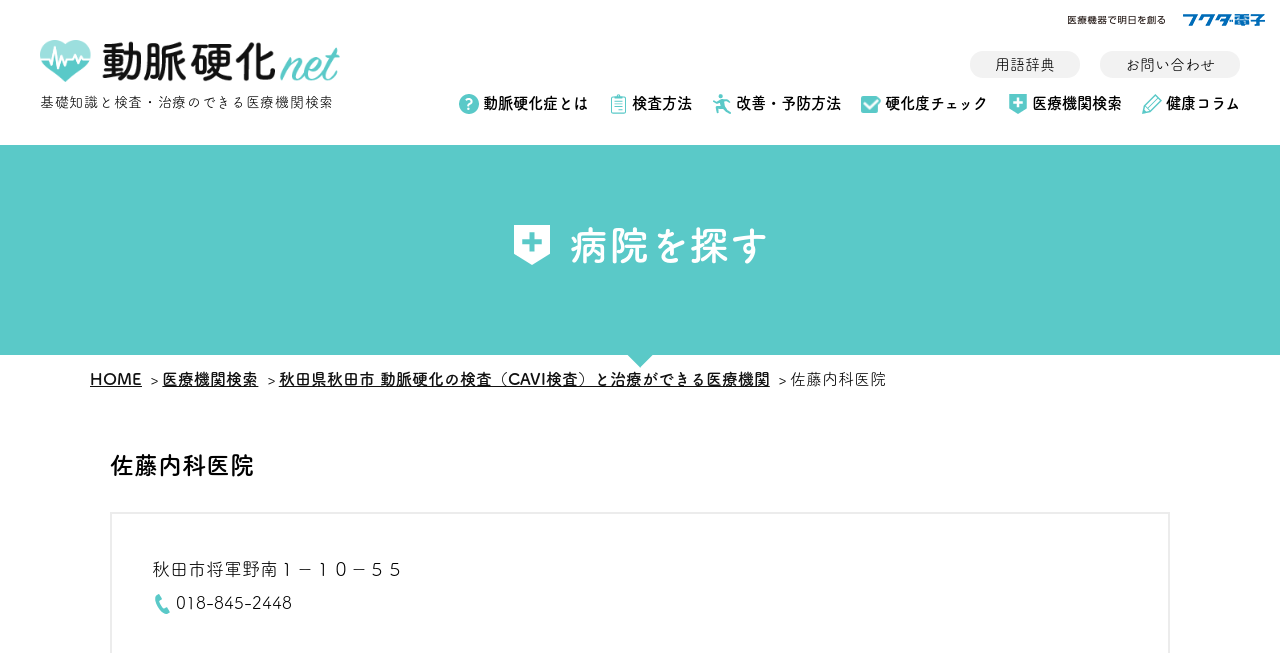

--- FILE ---
content_type: text/html; charset=UTF-8
request_url: https://www.domyaku.net/search/hospital/%E4%BD%90%E8%97%A4%E5%86%85%E7%A7%91%E5%8C%BB%E9%99%A2/
body_size: 21287
content:
<!DOCTYPE html>
<html lang="ja">

<head prefix="og: http://ogp.me/ns# fb: http://ogp.me/ns/fb# article: http://ogp.me/ns/article#">
  <meta charset="utf-8">
<title>佐藤内科医院- 動脈硬化の検査（CAVI検査）と治療ができる医療機関</title>
<meta name="description" content="秋田県秋田市 佐藤内科医院。動脈硬化の検査（CAVI検査）と治療ができる医療機関です。">
<meta name="viewport" content="width=device-width">
<meta name="robots" content="">
<meta name="format-detection" content="telephone=no">
<meta name="google" content="notranslate">
<link rel="shortcut icon" href="https://www.domyaku.net/assets/images/common/favicon.ico">
<link rel="apple-touch-icon" sizes="180x180" href="https://www.domyaku.net/assets/images/common/apple-touch-icon.png" /><meta property="og:site_name" content="動脈硬化net">
<meta property="og:title" content="佐藤内科医院- 動脈硬化の検査（CAVI検査）と治療ができる医療機関">
<meta property="og:description" content="秋田県秋田市 佐藤内科医院。動脈硬化の検査（CAVI検査）と治療ができる医療機関です。">
<meta property="og:type" content="article">
<meta property="og:url" content="https://www.domyaku.net/search/hospital/%E4%BD%90%E8%97%A4%E5%86%85%E7%A7%91%E5%8C%BB%E9%99%A2/">
<meta property="og:image" content="https://www.domyaku.net/assets/images/common/ogp.png">
<meta property="og:locale" content="ja">
<meta name="twitter:card" content="summary_large_image">
<script>
  (function(d) {
    var config = {
      kitId: 'ypq2zzn',
      scriptTimeout: 3000,
      async: true
    },
    h=d.documentElement,t=setTimeout(function(){h.className=h.className.replace(/\bwf-loading\b/g,"")+" wf-inactive";},config.scriptTimeout),tk=d.createElement("script"),f=false,s=d.getElementsByTagName("script")[0],a;h.className+=" wf-loading";tk.src='https://use.typekit.net/'+config.kitId+'.js';tk.async=true;tk.onload=tk.onreadystatechange=function(){a=this.readyState;if(f||a&&a!="complete"&&a!="loaded")return;f=true;clearTimeout(t);try{Typekit.load(config)}catch(e){}};s.parentNode.insertBefore(tk,s)
  })(document);
</script>
<link rel="stylesheet" href="/assets/css/style.css">
<!-- Google Tag Manager -->
<script>(function(w,d,s,l,i){w[l]=w[l]||[];w[l].push({'gtm.start':
new Date().getTime(),event:'gtm.js'});var f=d.getElementsByTagName(s)[0],
j=d.createElement(s),dl=l!='dataLayer'?'&l='+l:'';j.async=true;j.src=
'https://www.googletagmanager.com/gtm.js?id='+i+dl;f.parentNode.insertBefore(j,f);
})(window,document,'script','dataLayer','GTM-PC6HWS');</script>
<!-- End Google Tag Manager -->
</head>

<body>
<!-- Google Tag Manager (noscript) -->
<noscript><iframe src="https://www.googletagmanager.com/ns.html?id=GTM-PC6HWS"
height="0" width="0" style="display:none;visibility:hidden"></iframe></noscript>
<!-- End Google Tag Manager (noscript) -->
  <div class="header-company"><a href="https://www.fukuda.co.jp/" target="_blank"><img src="/assets/images/common/hdr_logo_fukuda-denshi.png" alt="医療機器で明日を創る フクダ電子" /></a></div>
  <header id="header" class="header">
    <div class="header_logo"><a href="/">
        <img src="/assets/images/common/hdr_logo.png" alt="動脈硬化net" />
        <span class="header_logo_text">基礎知識と検査・治療のできる医療機関検索</span>
      </a></div>
    <div class="header_content">
      <div class="header_content_inner">
        <ul class="header_help">
          <li><a href="/words/">用語辞典</a></li>
          <li><a href="https://www.fukuda.co.jp/info/inquiry.html" target="_blank" rel="noopener">お問い合わせ</a></li>
          <div class="u-pc-hidden header_help-space"></div>
          <li class="u-pc-hidden"><a href="/sitemap/">サイトマップ</a></li>
          <li class="u-pc-hidden"><a href="/policy/">サイト利用方針</a></li>
        </ul>
        <ul class="header_navi">
          <li class="header_navi_item u-pc-hidden"><a class="icon-link is-check" href="/">TOP</a></li>
          <li class="header_navi_item"><a class="icon-link is-about" href="/about/">動脈硬化症とは</a>
            <a class="header_navi-open"></a>
            <ul class="header_navi-child">
              <li><a href="/about/progress/">動脈硬化症が進行すると</a></li>
              <li><a href="/about/call/">「沈黙の殺人者」と呼ばれる理由</a></li>
              <li><a href="/about/caution/">このような人はご注意を</a></li>
              <li><a href="/about/stage/">心筋梗塞が起こるまで</a></li>
            </ul>
          </li>
          <li class="header_navi_item"><a class="icon-link is-checkup" href="/checkup/">検査方法</a>
            <a class="header_navi-open"></a>
            <ul class="header_navi-child">
              <li><a href="/checkup/cavi/">CAVI（キャビィ）検査</a></li>
              <li><a href="/checkup/echo/">頚動脈エコー検査</a></li>
            </ul>
          </li>
          <li class="header_navi_item"><a class="icon-link is-treatment" href="/treatment/">改善・予防方法</a></li>
          <li class="header_navi_item"><a class="icon-link is-check" href="/check/">硬化度チェック</a></li>
          <li class="header_navi_item"><a class="icon-link is-search" href="/search/">医療機関検索</a></li>
          <li class="header_navi_item"><a class="icon-link is-column" href="/column/">健康コラム</a></li>
          <li class="header_navi_search u-pc-hidden"><a class="search-link" href="/search/">医療機関検索</a></li>
        </ul>
      </div>
    </div>
    <a class="menu-btn"><span class="menu-btn_top"></span><span class="menu-btn_mdl"></span><span class="menu-btn_btm"></span></a>
  </header>
<div class="page-title is-second">
  <h1 class="page-title_text">
    <span class="page-title_icon is-search">病院を探す</span>
  </h1>
</div>
<section class="content-section is-stripe is-wave is-spbg-white">
  <div class="breadcrumbs">
  <ul class="breadcrumbs_list" itemscope itemtype="https://schema.org/BreadcrumbList">
    <li class="breadcrumbs_item" itemprop="itemListElement" itemscope itemtype="https://schema.org/ListItem">
      <a class="breadcrumbs_link" itemprop="item" href="https://www.domyaku.net">      <span itemprop="name">HOME</span>
      <meta itemprop="position" content="1" />
      </a>    </li>
    <li class="breadcrumbs_item" itemprop="itemListElement" itemscope itemtype="https://schema.org/ListItem">
      <a class="breadcrumbs_link" itemprop="item" href="https://www.domyaku.net/search/">      <span itemprop="name">医療機関検索</span>
      <meta itemprop="position" content="2" />
      </a>    </li>
    <li class="breadcrumbs_item" itemprop="itemListElement" itemscope itemtype="https://schema.org/ListItem">
      <a class="breadcrumbs_link" itemprop="item" href="https://www.domyaku.net/search/?stype=area&pref=050008&city=052019">      <span itemprop="name">秋田県秋田市 動脈硬化の検査（CAVI検査）と治療ができる医療機関</span>
      <meta itemprop="position" content="3" />
      </a>    </li>
    <li class="breadcrumbs_item" itemprop="itemListElement" itemscope itemtype="https://schema.org/ListItem">
            <span itemprop="name">佐藤内科医院</span>
      <meta itemprop="position" content="4" />
          </li>
  </ul>
</div>

        <div class="content-section_under">
        <div class="posts-content-section_box content-section_box">
          <div class="posts_content">

            <h2 class="check-title">佐藤内科医院</h2>
            <div class="form-block is-border">
              <address class="result-archive_detail">
                <ul class="result-archive_detail_list">
                  <li class="result-archive_detail_item">秋田市将軍野南１－１０－５５</li>
                  <li class="result-archive_detail_item"><a class="icon-link is-phone" href="tel:018-845-2448">018-845-2448</a></li>
                </ul>
              </address>
                                          <div class="iframe-map map">
                <iframe src="https://maps.google.com/maps?output=embed&q=39.747084,140.080200&t=m&hl=ja&z=17" width="600" height="450" style="border:0;" allowfullscreen="" loading="lazy" class="map_inner"></iframe>

              </div>
            </div>
          </div>
        </div>
        <div class="column-back-link-btn back-link-btn">
          <a href="/search/" class="back-link">医療機関検索へ戻る</a>
        </div>
      </div>
  </section>


<div class="footer_search"><a class="footer_search_link" href="/search/"><span class="footer_search_inner">医療機関<br>検索</span></a></div>
<footer id="footer" class="footer">
  <div class="footer-top">
    <div class="footer-about"><a class="footer-about_link" href="/">
      <h2 class="footer-about_logo"><img src="/assets/images/common/ftr_logo.png" alt="動脈硬化net" class="u-sp-hidden" /><img src="/assets/images/common/ftr_logo-sp.png" alt="動脈硬化net" class="u-pc-hidden" /></h2>
      <p class="footer-about_text">基礎知識と検査・治療のできる医療機関検索</p>
    </a></div>
    <div class="footer-navi-wrap">
      <ul class="footer-navi">
        <li class="footer-navi_item"><a class="icon-link is-arrow" href="/about/">動脈硬化症とは</a></li>
        <li class="footer-navi_item"><a class="icon-link is-arrow" href="/checkup/">検査方法</a></li>
        <li class="footer-navi_item"><a class="icon-link is-arrow" href="/treatment/">改善・予防⽅法</a></li>
        <li class="footer-navi_item"><a class="icon-link is-arrow" href="/check/">硬化度チェック</a></li>
        <li class="footer-navi_item"><a class="icon-link is-arrow" href="/search/">医療機関検索</a></li>
        <li class="footer-navi_item"><a class="icon-link is-arrow" href="/column/">健康コラム</a></li>
      </ul>
      <ul class="footer-help">
        <li class="footer-help_item"><a class="footer-help_link" href="/words/">用語辞典</a></li>
        <li class="footer-help_item"><a class="footer-help_link" href="/terms/">サイト利用方針</a></li>
        <li class="footer-help_item"><a class="footer-help_link" href="/sitemap/">サイトマップ</a></li>
        <li class="footer-help_item"><a class="footer-help_link" href="/link/">リンクについて</a></li>
        <li class="footer-help_item"><a class="footer-help_link" href="https://www.fukuda.co.jp/" target="_blank">運営会社</a></li>
      </ul>
    </div>
  </div>
  <div class="footer-middle">
    <a href="http://shinkekkan.com/" target="_blank">
      <img src="/assets/images/common/footer_banner01.jpg" alt="日本心・血管病予防会" />
    </a>
    <a href="https://www.kaimin-life.jp/" target="_blank">
      <img src="/assets/images/common/footer_banner02.jpg" alt="動脈硬化net" />
    </a>
    <a href="https://www.fcdup.com/project/shimotsuke.html" target="_blank">
      <img src="/assets/images/common/bnr_shimotsuke.png" alt="しもつけやさしいみらい地域医療プロジェクト" />
    </a>
    <a href="https://karte.welby.jp/" target="_blank">
      <img src="/assets/images/common/footer_banner_welby.jpg" alt="weblby マイカルテ" />
    </a>
  </div>
  <div class="footer-bottom">
    <p class="footer-bottom_text">監修：NPO法人血管健康増進協会 理事長 折茂 肇先生</p>
    <small class="footer-copy">&copy; 動脈硬化net All Rights Reserved.</small>
  </div>
</footer>
<a class="footer_totop"></a>
<div class="footer-company"><a href="https://www.fukuda.co.jp/" target="_blank"><img src="/assets/images/common/hdr_logo_fukuda-denshi.png" alt="未来の医療を支える フクダ電子" /></a></div>
<script src="https://ajax.googleapis.com/ajax/libs/jquery/3.4.1/jquery.min.js"></script>
<script src="/assets/js/lib/slick.min.js"></script>
<script src="/assets/js/common.js"></script>

<script type="speculationrules">
{"prefetch":[{"source":"document","where":{"and":[{"href_matches":"\/*"},{"not":{"href_matches":["\/cms\/wp-*.php","\/cms\/wp-admin\/*","\/cms\/wp-content\/uploads\/*","\/cms\/wp-content\/*","\/cms\/wp-content\/plugins\/*","\/cms\/wp-content\/themes\/domyaku\/*","\/*\\?(.+)"]}},{"not":{"selector_matches":"a[rel~=\"nofollow\"]"}},{"not":{"selector_matches":".no-prefetch, .no-prefetch a"}}]},"eagerness":"conservative"}]}
</script>
<style id='global-styles-inline-css' type='text/css'>
:root{--wp--preset--aspect-ratio--square: 1;--wp--preset--aspect-ratio--4-3: 4/3;--wp--preset--aspect-ratio--3-4: 3/4;--wp--preset--aspect-ratio--3-2: 3/2;--wp--preset--aspect-ratio--2-3: 2/3;--wp--preset--aspect-ratio--16-9: 16/9;--wp--preset--aspect-ratio--9-16: 9/16;--wp--preset--color--black: #000000;--wp--preset--color--cyan-bluish-gray: #abb8c3;--wp--preset--color--white: #ffffff;--wp--preset--color--pale-pink: #f78da7;--wp--preset--color--vivid-red: #cf2e2e;--wp--preset--color--luminous-vivid-orange: #ff6900;--wp--preset--color--luminous-vivid-amber: #fcb900;--wp--preset--color--light-green-cyan: #7bdcb5;--wp--preset--color--vivid-green-cyan: #00d084;--wp--preset--color--pale-cyan-blue: #8ed1fc;--wp--preset--color--vivid-cyan-blue: #0693e3;--wp--preset--color--vivid-purple: #9b51e0;--wp--preset--gradient--vivid-cyan-blue-to-vivid-purple: linear-gradient(135deg,rgba(6,147,227,1) 0%,rgb(155,81,224) 100%);--wp--preset--gradient--light-green-cyan-to-vivid-green-cyan: linear-gradient(135deg,rgb(122,220,180) 0%,rgb(0,208,130) 100%);--wp--preset--gradient--luminous-vivid-amber-to-luminous-vivid-orange: linear-gradient(135deg,rgba(252,185,0,1) 0%,rgba(255,105,0,1) 100%);--wp--preset--gradient--luminous-vivid-orange-to-vivid-red: linear-gradient(135deg,rgba(255,105,0,1) 0%,rgb(207,46,46) 100%);--wp--preset--gradient--very-light-gray-to-cyan-bluish-gray: linear-gradient(135deg,rgb(238,238,238) 0%,rgb(169,184,195) 100%);--wp--preset--gradient--cool-to-warm-spectrum: linear-gradient(135deg,rgb(74,234,220) 0%,rgb(151,120,209) 20%,rgb(207,42,186) 40%,rgb(238,44,130) 60%,rgb(251,105,98) 80%,rgb(254,248,76) 100%);--wp--preset--gradient--blush-light-purple: linear-gradient(135deg,rgb(255,206,236) 0%,rgb(152,150,240) 100%);--wp--preset--gradient--blush-bordeaux: linear-gradient(135deg,rgb(254,205,165) 0%,rgb(254,45,45) 50%,rgb(107,0,62) 100%);--wp--preset--gradient--luminous-dusk: linear-gradient(135deg,rgb(255,203,112) 0%,rgb(199,81,192) 50%,rgb(65,88,208) 100%);--wp--preset--gradient--pale-ocean: linear-gradient(135deg,rgb(255,245,203) 0%,rgb(182,227,212) 50%,rgb(51,167,181) 100%);--wp--preset--gradient--electric-grass: linear-gradient(135deg,rgb(202,248,128) 0%,rgb(113,206,126) 100%);--wp--preset--gradient--midnight: linear-gradient(135deg,rgb(2,3,129) 0%,rgb(40,116,252) 100%);--wp--preset--font-size--small: 13px;--wp--preset--font-size--medium: 20px;--wp--preset--font-size--large: 36px;--wp--preset--font-size--x-large: 42px;--wp--preset--spacing--20: 0.44rem;--wp--preset--spacing--30: 0.67rem;--wp--preset--spacing--40: 1rem;--wp--preset--spacing--50: 1.5rem;--wp--preset--spacing--60: 2.25rem;--wp--preset--spacing--70: 3.38rem;--wp--preset--spacing--80: 5.06rem;--wp--preset--shadow--natural: 6px 6px 9px rgba(0, 0, 0, 0.2);--wp--preset--shadow--deep: 12px 12px 50px rgba(0, 0, 0, 0.4);--wp--preset--shadow--sharp: 6px 6px 0px rgba(0, 0, 0, 0.2);--wp--preset--shadow--outlined: 6px 6px 0px -3px rgba(255, 255, 255, 1), 6px 6px rgba(0, 0, 0, 1);--wp--preset--shadow--crisp: 6px 6px 0px rgba(0, 0, 0, 1);}:where(.is-layout-flex){gap: 0.5em;}:where(.is-layout-grid){gap: 0.5em;}body .is-layout-flex{display: flex;}.is-layout-flex{flex-wrap: wrap;align-items: center;}.is-layout-flex > :is(*, div){margin: 0;}body .is-layout-grid{display: grid;}.is-layout-grid > :is(*, div){margin: 0;}:where(.wp-block-columns.is-layout-flex){gap: 2em;}:where(.wp-block-columns.is-layout-grid){gap: 2em;}:where(.wp-block-post-template.is-layout-flex){gap: 1.25em;}:where(.wp-block-post-template.is-layout-grid){gap: 1.25em;}.has-black-color{color: var(--wp--preset--color--black) !important;}.has-cyan-bluish-gray-color{color: var(--wp--preset--color--cyan-bluish-gray) !important;}.has-white-color{color: var(--wp--preset--color--white) !important;}.has-pale-pink-color{color: var(--wp--preset--color--pale-pink) !important;}.has-vivid-red-color{color: var(--wp--preset--color--vivid-red) !important;}.has-luminous-vivid-orange-color{color: var(--wp--preset--color--luminous-vivid-orange) !important;}.has-luminous-vivid-amber-color{color: var(--wp--preset--color--luminous-vivid-amber) !important;}.has-light-green-cyan-color{color: var(--wp--preset--color--light-green-cyan) !important;}.has-vivid-green-cyan-color{color: var(--wp--preset--color--vivid-green-cyan) !important;}.has-pale-cyan-blue-color{color: var(--wp--preset--color--pale-cyan-blue) !important;}.has-vivid-cyan-blue-color{color: var(--wp--preset--color--vivid-cyan-blue) !important;}.has-vivid-purple-color{color: var(--wp--preset--color--vivid-purple) !important;}.has-black-background-color{background-color: var(--wp--preset--color--black) !important;}.has-cyan-bluish-gray-background-color{background-color: var(--wp--preset--color--cyan-bluish-gray) !important;}.has-white-background-color{background-color: var(--wp--preset--color--white) !important;}.has-pale-pink-background-color{background-color: var(--wp--preset--color--pale-pink) !important;}.has-vivid-red-background-color{background-color: var(--wp--preset--color--vivid-red) !important;}.has-luminous-vivid-orange-background-color{background-color: var(--wp--preset--color--luminous-vivid-orange) !important;}.has-luminous-vivid-amber-background-color{background-color: var(--wp--preset--color--luminous-vivid-amber) !important;}.has-light-green-cyan-background-color{background-color: var(--wp--preset--color--light-green-cyan) !important;}.has-vivid-green-cyan-background-color{background-color: var(--wp--preset--color--vivid-green-cyan) !important;}.has-pale-cyan-blue-background-color{background-color: var(--wp--preset--color--pale-cyan-blue) !important;}.has-vivid-cyan-blue-background-color{background-color: var(--wp--preset--color--vivid-cyan-blue) !important;}.has-vivid-purple-background-color{background-color: var(--wp--preset--color--vivid-purple) !important;}.has-black-border-color{border-color: var(--wp--preset--color--black) !important;}.has-cyan-bluish-gray-border-color{border-color: var(--wp--preset--color--cyan-bluish-gray) !important;}.has-white-border-color{border-color: var(--wp--preset--color--white) !important;}.has-pale-pink-border-color{border-color: var(--wp--preset--color--pale-pink) !important;}.has-vivid-red-border-color{border-color: var(--wp--preset--color--vivid-red) !important;}.has-luminous-vivid-orange-border-color{border-color: var(--wp--preset--color--luminous-vivid-orange) !important;}.has-luminous-vivid-amber-border-color{border-color: var(--wp--preset--color--luminous-vivid-amber) !important;}.has-light-green-cyan-border-color{border-color: var(--wp--preset--color--light-green-cyan) !important;}.has-vivid-green-cyan-border-color{border-color: var(--wp--preset--color--vivid-green-cyan) !important;}.has-pale-cyan-blue-border-color{border-color: var(--wp--preset--color--pale-cyan-blue) !important;}.has-vivid-cyan-blue-border-color{border-color: var(--wp--preset--color--vivid-cyan-blue) !important;}.has-vivid-purple-border-color{border-color: var(--wp--preset--color--vivid-purple) !important;}.has-vivid-cyan-blue-to-vivid-purple-gradient-background{background: var(--wp--preset--gradient--vivid-cyan-blue-to-vivid-purple) !important;}.has-light-green-cyan-to-vivid-green-cyan-gradient-background{background: var(--wp--preset--gradient--light-green-cyan-to-vivid-green-cyan) !important;}.has-luminous-vivid-amber-to-luminous-vivid-orange-gradient-background{background: var(--wp--preset--gradient--luminous-vivid-amber-to-luminous-vivid-orange) !important;}.has-luminous-vivid-orange-to-vivid-red-gradient-background{background: var(--wp--preset--gradient--luminous-vivid-orange-to-vivid-red) !important;}.has-very-light-gray-to-cyan-bluish-gray-gradient-background{background: var(--wp--preset--gradient--very-light-gray-to-cyan-bluish-gray) !important;}.has-cool-to-warm-spectrum-gradient-background{background: var(--wp--preset--gradient--cool-to-warm-spectrum) !important;}.has-blush-light-purple-gradient-background{background: var(--wp--preset--gradient--blush-light-purple) !important;}.has-blush-bordeaux-gradient-background{background: var(--wp--preset--gradient--blush-bordeaux) !important;}.has-luminous-dusk-gradient-background{background: var(--wp--preset--gradient--luminous-dusk) !important;}.has-pale-ocean-gradient-background{background: var(--wp--preset--gradient--pale-ocean) !important;}.has-electric-grass-gradient-background{background: var(--wp--preset--gradient--electric-grass) !important;}.has-midnight-gradient-background{background: var(--wp--preset--gradient--midnight) !important;}.has-small-font-size{font-size: var(--wp--preset--font-size--small) !important;}.has-medium-font-size{font-size: var(--wp--preset--font-size--medium) !important;}.has-large-font-size{font-size: var(--wp--preset--font-size--large) !important;}.has-x-large-font-size{font-size: var(--wp--preset--font-size--x-large) !important;}
</style>
</body>
</html>


--- FILE ---
content_type: text/css
request_url: https://www.domyaku.net/assets/css/style.css
body_size: 104050
content:
.btn-label:hover, a {
  transition: .3s;
  cursor: pointer
}
em, mark {
  font-style: italic
}
article, aside, details, figcaption, figure, footer, header, hgroup, hr, menu, nav, section {
  display: block
}
a, hr, input, select, textarea {
  margin: 0;
  padding: 0
}
.back-link::before, .breadcrumbs_item, .breadcrumbs_list, .footer-company img, .header-company img, .search-form-postal_item, .search-form_btn > button::before, .search-link::before, input, select, textarea {
  vertical-align: middle
}
.form-btn::before, .form-btn_link::before, .sitemap-list-child_item > a::before, .text-arw-link::before, .with-link-title_link::before {
  box-sizing: border-box;
  height: 10px
}
body, html {
  height: 100%
}
li, ol, ul {
  list-style: none
}
.contents, .footer, .footer-company, body {
  width: 100%
}
abbr, address, article, aside, audio, b, blockquote, body, canvas, caption, cite, code, dd, del, details, dfn, div, dl, dt, em, fieldset, figcaption, figure, footer, form, h1, h2, h3, h4, h5, h6, header, hgroup, html, i, iframe, img, ins, kbd, label, legend, li, mark, menu, nav, object, ol, p, pre, q, samp, section, small, span, strong, sub, summary, sup, table, tbody, td, tfoot, th, thead, time, tr, ul, var, video {
  margin: 0;
  padding: 0;
  border: 0;
  outline: 0;
  font-size: 100%;
  vertical-align: baseline;
  background: 0 0
}
ins, mark {
  background-color: #ff9;
  color: #000
}
blockquote, q {
  quotes: none
}
blockquote:after, blockquote:before, q:after, q:before {
  content: '';
  content: none
}
.about-block-risk_check::after, .footer_search_inner::after, .header_navi-child a::before, .header_navi-child::after {
  content: ""
}
a {
  font-size: 100%;
  vertical-align: baseline;
  background: 0 0;
  text-decoration: none;
  color: #5ac9c8
}
ins {
  text-decoration: none
}
mark {
  font-weight: 700
}
img {
  border: 0;
  vertical-align: top;
  max-width: 100%;
  height: auto
}
del {
  text-decoration: line-through
}
abbr[title], dfn[title] {
  border-bottom: 1px dotted;
  cursor: help
}
table {
  border-collapse: collapse;
  border-spacing: 0
}
hr {
  height: 1px;
  border: 0;
  border-top: 1px solid #ccc
}
input, select, textarea {
  font-family: inherit;
  font-style: inherit;
  font-weight: inherit;
  font-size: 100%
}
input:focus, select:focus, textarea:focus {
  outline: 0
}
* {
  box-sizing: border-box
}
html {
  font-size: 62.5%
}
body {
  min-width: 320px;
  overflow: auto;
  line-height: 1.8;
  font-family: fot-tsukuardgothic-std, "游ゴシック体", "Yu Gothic", YuGothic, "ヒラギノ角ゴ Pro", "Hiragino Kaku Gothic Pro", "メイリオ", Meiryo, sans-serif;
  font-size: 10px;
  color: #000;
  padding: 145px 0 0
}
a:hover {
  text-decoration: none;
  opacity: .7;
  color: inherit
}
a:active {
  text-decoration: none
}
.footer {
  position: relative;
  padding: 60px 20px 30px;
  background: #f8f8f8
}
.footer-top {
  display: flex;
  justify-content: space-between
}
.footer-middle {
  display: flex;
  justify-content: flex-end
}
.footer-middle a {
  background: #fff;
  display: inline-block;
  padding: 20px;
  margin: 0 0 0 30px
}
.footer-middle img {
  max-width: 200px;
  height: auto
}
.footer-bottom {
  display: flex;
  justify-content: space-between;
  margin-top: 30px
}
.footer-bottom_text {
  font-size: 13px;
  font-size: 1.3rem
}
.footer-about_link {
  display: block;
  max-width: 304px;
  margin: 0 auto 20px;
  text-align: center
}
.footer-about_logo {
  margin: 0 0 5px
}
.footer-about_text {
  display: block;
  padding: 6px 0 0;
  line-height: 20px;
  font-size: 15px;
  font-size: 1.5rem;
  font-weight: 700;
  color: #000
}
.footer-copy {
  display: block;
  text-align: center;
  line-height: 1.5;
  font-size: 13px;
  font-size: 1.3rem
}
.footer-navi {
  margin: 0;
  display: flex;
  flex-wrap: wrap;
  justify-content: center
}
.footer-navi_item {
  padding: 0 5px 10px
}
.footer-help {
  margin: 10px 0 0;
  display: flex;
  flex-wrap: wrap;
  justify-content: flex-end
}
.footer-help_item {
  padding: 0 10px 10px
}
.footer-help_link {
  color: #000;
  font-size: 14px;
  font-size: 1.4rem;
  line-height: 1.5;
  text-decoration: underline
}
.footer-help_link:hover {
  text-decoration: none
}
.footer-company {
  display: none;
  padding: 10px 30px 20px;
  text-align: right;
  background: #f8f8f8
}
.footer-company a {
  display: inline-flex;
  height: 20px;
  align-items: center
}
.footer_totop {
  position: fixed;
  right: 20px;
  bottom: 20px;
  width: 87px;
  height: 60px;
  background: url(../images/common/ftr_totop.png) center center no-repeat;
  background-size: contain;
  z-index: 4000;
  transform: translate3d(0, 107px, 0);
  transition: .4s
}
.scrolled_header .footer_totop {
  transform: translate3d(0, 0, 0)
}
.scrolled_footer .footer_totop {
  transform: translate3d(0, -60px, 0)
}
.footer_search {
  position: relative;
  height: 0
}
.footer_search_link {
  width: 84px;
  height: 84px;
  border-radius: 42px;
  position: fixed;
  right: 10px;
  /*bottom: 10px;*/
  bottom: 100px;
  background: #fa436b;
  display: none;
  align-items: center;
  justify-content: center;
  z-index: 4500
}
.about-block-progress_inner, .about-block-risk_inner, .header, .posts_headding {
  justify-content: space-between
}
.scrolled_footer .footer_search_link {
  position: absolute;
  bottom: auto;
  top: 0;
  opacity: 0
}
.footer_search_inner {
  display: inline-block;
  padding: 28px 0 0;
  font-size: 13px;
  font-size: 1.3rem;
  position: relative;
  color: #fff;
  text-align: center;
  line-height: 1.4
}
.footer_search_inner:hover {
  color: #fff
}
.footer_search_inner::after {
  width: 24px;
  height: 24px;
  background: url(../images/common/icon_search-white.svg) center center no-repeat;
  background-size: contain;
  position: absolute;
  left: 50%;
  top: 0;
  transform: translate3d(calc(-50% - 2px), 0, 0)
}
.footer-interested {
  background: #ffdc64;
  padding: 40px 0 50px
}
.header {
  width: 100%;
  display: flex;
  position: fixed;
  left: 0;
  top: 40px;
  background: #fff;
  z-index: 5000
}
.scrolled_header .header {
  top: 0
}
.header_logo {
  padding: 0 30px 30px 40px;
  width: 370px
}
.scrolled_header .header_logo {
  padding: 25px 30px 25px 40px
}
.header_logo a {
  display: block
}
.header_logo_text {
  display: block;
  padding: 10px 0 0;
  line-height: 20px;
  font-size: 14px;
  font-size: 1.4rem;
  color: #000;
  letter-spacing: .05em
}
.header-company {
  position: absolute;
  left: 0;
  top: 0;
  width: 100%;
  height: 40px;
  padding: 10px 15px;
  line-height: 20px;
  text-align: right
}
.header-company a {
  display: inline-flex;
  height: 20px;
  align-items: center
}
.header_content {
  padding: 0 40px 0 0
}
.header_help {
  display: flex;
  justify-content: flex-end;
  padding: 10px 0 5px
}
.scrolled_header .header_help {
  padding: 25px 0 5px
}
.header_help-space {
  display: none;
  width: 100%
}
.header_help li {
  margin: 0 0 0 20px
}
.header_help a {
  font-size: 15px;
  font-size: 1.5rem;
  background: #f2f2f2;
  border-radius: 25px;
  line-height: 30px;
  color: #000;
  padding: 6px 25px
}
.header_help a:hover {
  color: #5ac9c8
}
.header_navi {
  display: flex;
  flex-wrap: wrap;
  justify-content: flex-end
}
.header_navi .icon-link {
  font-size: clamp(10px, 1.2vw, 17px);
  white-space: nowrap
}
.header_navi_item {
  position: relative;
  padding: 0 0 10px;
  margin: 0 0 0 20px
}
.header_navi_item:first-of-type {
  margin-left: 0
}
.header_navi_search {
  margin: 0 0 0 30px;
  padding: 0 0 30px
}
.header_navi-open {
  display: none
}
.header_navi-child {
  position: absolute;
  top: 100%;
  left: 50%;
  transform: translate3d(-50%, 0, 0);
  background: #5ac9c8;
  padding: 0;
  max-height: 0;
  opacity: 0;
  overflow: hidden;
  transition: .4s
}
.header_navi_item:hover .header_navi-child {
  opacity: 1;
  padding: 30px 30px 20px;
  max-height: 9999px;
  overflow: visible
}
.header_navi-child::after {
  position: absolute;
  left: 50%;
  bottom: 100%;
  transform: translate3d(-50%, 0, 0);
  border-width: 0 10px 12px;
  border-style: solid;
  border-color: transparent transparent #5ac9c8
}
.header_navi-child li {
  margin: 0 0 10px
}
.header_navi-child a {
  display: block;
  min-width: 220px;
  position: relative;
  color: #fff;
  padding: 0 0 0 20px;
  font-size: 16px;
  font-size: 1.6rem;
  line-height: 20px
}
.header_navi-child a::before {
  display: inline-block;
  width: 12px;
  height: 12px;
  background: url(../images/common/icon_arw-white.svg) center center no-repeat;
  background-size: contain;
  position: absolute;
  left: 0;
  top: 4px;
  transition: .4s
}
.header_navi-child a:hover {
  opacity: 1
}
.header_navi-child a:hover::before {
  left: 3px
}
.menu-btn {
  display: none;
  position: absolute;
  right: 15px;
  top: 20px;
  height: 44px;
  width: 44px;
  background: #5ac9c8;
  z-index: 5600
}
.menu-btn_btm, .menu-btn_mdl, .menu-btn_top {
  position: absolute;
  left: 10px;
  top: 50%;
  height: 2px;
  background: #fff;
  transition: .4s
}
.menu-btn_top {
  width: 23px;
  transform: translate3d(0, -8px, 0)
}
.is-menu-open .menu-btn_mdl, .is-menu-open .menu-btn_top {
  transform: translate3d(-50%, -50%, 0) rotate3d(0, 0, 1, 45deg);
  left: 50%;
  top: 50%
}
.is-menu-open .menu-btn_top {
  width: 30px
}
.menu-btn_mdl {
  width: 17px
}
.is-menu-open .menu-btn_mdl {
  width: 30px;
  opacity: 0
}
.menu-btn_btm {
  width: 13px;
  transform: translate3d(0, 8px, 0)
}
.is-menu-open .menu-btn_btm {
  left: 50%;
  top: 50%;
  width: 30px;
  transform: translate3d(-50%, -50%, 0) rotate3d(0, 0, 1, -45deg)
}
.about_sub-title {
  font-size: 20px;
  font-size: 2rem;
  text-align: center;
  margin-bottom: 10px
}
.about_img-wrapper {
  text-align: center;
  margin-bottom: 58px
}
.about_img-wrapper.is-pc-half img {
  width: 50%
}
.about-block-risk {
  margin-top: 30px
}
.about-block-risk_title {
  border-bottom: solid 1px #ececec;
  font-size: 18px;
  font-size: 1.8rem;
  margin-bottom: 20px;
  padding-bottom: 15px
}
.about-block-risk_inner {
  display: flex;
  margin-bottom: 10px
}
.about-block-risk_box {
  width: calc(calc(100% - 20px)/ 2)
}
.about-block-risk_check {
  position: relative;
  font-size: 18px;
  font-size: 1.8rem;
  background: #fffbef;
  padding: 20px 20px 20px 50px;
  margin-bottom: 8px
}
.about-block-risk_check::after {
  position: absolute;
  left: 20px;
  top: 50%;
  transform: translateY(-50%);
  background: url(../images/common/icon_check_yellow.png) 0 0/cover no-repeat;
  width: 19px;
  height: 16px
}
.about-block-risk_check > a {
  color: #000;
  text-decoration: underline
}
.about-block-different {
  margin-top: 60px
}
.about-block-different_inner {
  display: flex;
  margin-bottom: 40px
}
.about-block-different_body {
  width: calc(100% - 412px)
}
.about-block-different_img {
  margin-left: 62px;
  width: 350px
}
.about-block-different_title::before, .about-block-picture_title::before, .about-block-role_title::before {
  width: 22px;
  content: ""
}
.about-block-different_title {
  position: relative;
  font-size: 18px;
  font-size: 1.8rem;
  font-weight: 700;
  margin-bottom: 15px;
  padding-left: 30px
}
.about-block-media, .about-block-top {
  margin-bottom: 40px;
  display: flex
}
.about-block-different_title::before {
  position: absolute;
  left: 0;
  top: 50%;
  transform: translateY(-50%);
  height: 21px;
  background: url(../images/common/icon_checkbox.png) no-repeat
}
.about-block-media_body {
  width: calc(100% - 375px)
}
.about-block-media_img {
  margin-left: 20px;
  width: 355px
}
.about-block-top {
  align-items: flex-start
}
.about-block-top_body {
  width: calc(100% - 550px)
}
.about-block-top_check {
  margin-left: 20px;
  width: 530px
}
.about-block-top_check_title {
  border-bottom: solid 2px #dcdcdc;
  font-size: 18px;
  font-size: 1.8rem;
  font-weight: 700;
  margin-bottom: 15px;
  padding-bottom: 10px
}
.about-block-role {
  margin-bottom: 40px;
  margin-top: 100px
}
.about-block-role.is-border {
  border: 2px solid #dcdcdc;
  padding: 40px
}
.about-block-role_img {
  text-align: center
}
.about-block-role_title {
  position: relative;
  font-size: 20px;
  font-size: 2rem;
  margin-bottom: 15px;
  padding-left: 30px
}
.about-block-graph, .about-block-progress {
  margin-bottom: 40px
}
.about-block-role_title::before {
  position: absolute;
  left: 0;
  top: 50%;
  transform: translateY(-50%);
  height: 21px;
  background: url(../images/common/icon_checkbox.png) no-repeat
}
.about-block-progress_title {
  border-bottom: solid 1px #ececec;
  font-size: 18px;
  font-size: 1.8rem;
  margin-bottom: 20px;
  padding-bottom: 15px
}
.about-block-progress_inner {
  display: flex;
  margin-bottom: 10px
}
.about-block-progress_left {
  position: relative;
  background: #fffbef;
  padding: 20px;
  width: calc(calc(100% - 60px)/ 2)
}
.about-block-progress_left::after {
  position: absolute;
  right: -40px;
  top: 50%;
  transform: translateY(-50%);
  content: "";
  background: url(../images/common/icon_arw_tri.png) 0 0/cover no-repeat;
  width: 21px;
  height: 29px
}
.about-block-progress_right {
  display: flex;
  align-items: center;
  background: #f2f2f2;
  padding: 20px;
  width: calc(calc(100% - 60px)/ 2)
}
.about-block-progress_check {
  position: relative;
  font-size: 18px;
  font-size: 1.8rem;
  padding-left: 25px
}
.about-block-progress_check::after {
  position: absolute;
  left: 0;
  top: 50%;
  transform: translateY(-50%);
  content: "";
  background: url(../images/common/icon_check_yellow.png) 0 0/cover no-repeat;
  width: 19px;
  height: 16px
}
.about-block-progress_text {
  font-size: 18px;
  font-size: 1.8rem
}
.about-block-graph {
  display: flex
}
.about-block-graph_body {
  width: calc(100% - 382px)
}
.about-block-graph_img {
  margin-left: 55px;
  width: 327px;
  text-align: center
}
.about-block-picture {
  margin: 40px 0
}
.about-block-picture.is-cream {
  background: #fcf8f2;
  padding: 20px;
  text-align: center
}
.about-block-picture.is-center {
  text-align: center
}
.about-block-picture_img {
  text-align: center;
  margin-bottom: 47px
}
.about-block-picture_box:not(:last-child) {
  border-bottom: 1px solid #ececec;
  padding-bottom: 10px;
  margin-bottom: 30px
}
.about-block-picture_title {
  position: relative;
  font-size: 20px;
  font-size: 2rem;
  margin-bottom: 15px;
  padding-left: 30px
}
.about-block-picture_title::before, .checkup-block-measure_title::before {
  position: absolute;
  background: url(../images/common/icon_checkbox.png) no-repeat;
  top: 50%;
  height: 21px;
  left: 0;
  transform: translateY(-50%)
}
.about-block-flow {
  margin-top: 20px;
  padding: 20px 0 60px;
  text-align: center
}
.about-block-happen_inner {
  display: flex;
  margin-bottom: 45px
}
.about-block-happen_body {
  width: calc(100% - 487px)
}
.about-block-happen_img {
  margin-left: 19px;
  width: 468px
}
.check-block {
  margin-top: 40px;
  margin-bottom: 100px
}
.check_result-img {
  display: block;
  margin: 0 auto 20px;
  max-width: 700px
}
.checkup-block-top {
  display: flex;
  align-items: flex-start;
  margin-bottom: 40px
}
.checkup-block-top_body {
  width: calc(100% - 365px)
}
.checkup-block-top_img {
  width: 315px;
  margin-left: 50px
}
.checkup-block-top_check {
  margin-right: 40px;
  width: 460px
}
.checkup-block-top_check_title {
  border-bottom: solid 2px #dcdcdc;
  font-size: 18px;
  font-size: 1.8rem;
  font-weight: 700;
  margin-bottom: 15px;
  padding-bottom: 10px
}
.checkup-block-measure {
  display: flex;
  margin-bottom: 40px
}
.checkup-block-measure_body {
  width: calc(100% - 415px)
}
.checkup-block-measure_img {
  margin-left: 50px;
  width: 320px
}
.checkup-block-measure_value {
  margin-left: 50px;
  width: 344px
}
.checkup-block-measure_title {
  position: relative;
  font-size: 20px;
  font-size: 2rem;
  margin-bottom: 15px;
  padding-left: 30px
}
.checkup-block-measure_table td, .checkup-block-measure_table th {
  border: 1px solid #ececec;
  padding: 15px
}
.checkup-block-measure_title::before {
  content: "";
  width: 22px
}
.checkup-block-measure_table {
  font-size: 16px;
  font-size: 1.6rem;
  width: 100%;
  border-collapse: collapse
}
.checkup-block-measure_table th {
  font-weight: 400;
  background: #fffbef
}
.checkup-block-column {
  display: flex;
  margin-bottom: 106px;
  margin-top: 83px;
  justify-content: center
}
.checkup-block-column_picture {
  text-align: center;
  width: 367px
}
.checkup-block-column_picture:first-child {
  margin-right: 66px
}
.checkup-block-column_title {
  font-size: 18px;
  font-size: 1.8rem;
  font-weight: 700;
  margin-bottom: 20px
}
.checkup-block-column_text {
  font-size: 16px;
  font-size: 1.6rem;
  margin-top: 15px
}
.checkup-block-found_inner {
  margin-top: 30px
}
.checkup-block-found_box:not(:last-child) {
  border-bottom: solid 1px #ececec;
  padding-bottom: 27px;
  margin-bottom: 44px
}
.checkup-block-found_title {
  position: relative;
  font-size: 20px;
  font-size: 2rem;
  margin-bottom: 15px;
  padding-left: 30px
}
.checkup-block-found_title::before {
  content: "";
  position: absolute;
  left: 0;
  top: 50%;
  transform: translateY(-50%);
  width: 22px;
  height: 21px;
  background: url(../images/common/icon_checkbox.png) no-repeat
}
.checkup-block-found_put {
  background: #f2f2f2;
  padding: 20px;
  margin-top: 30px
}
.checkup-block-found_sub-title, .checkup-block-found_text {
  font-size: 16px;
  font-size: 1.6rem
}
.checkup-block-age {
  display: flex;
  margin-bottom: 70px;
  margin-top: 40px
}
.checkup-block-age_body {
  width: calc(100% - 400px)
}
.checkup-block-age_img {
  margin-left: 50px;
  width: 350px
}
.checkup-block-how {
  display: flex;
  margin-bottom: 40px
}
.checkup-block-how_body {
  width: calc(100% - 300px)
}
.checkup-block-how_img {
  margin-right: 50px;
  width: 250px
}
.checkup-block-img {
  margin: 30px 0;
  text-align: center
}
.checkup-border-notes {
  margin-top: 20px;
  margin-bottom: 20px
}
.checkup-border-notes .border-notes_item {
  display: flex
}
.checkup-border-notes .border-notes_item dd {
  width: calc(100% - 110px)
}
.checkup-border-notes .border-notes_item a {
  position: relative;
  color: #000;
  text-decoration: underline;
  font-weight: 700;
  padding-left: 15px
}
.checkup-border-notes .border-notes_item a::before {
  content: "";
  position: absolute;
  top: 54%;
  left: 0;
  transform: translateY(-50%);
  background-image: url(../images/common/icon-arw_blue.png);
  width: 11px;
  height: 16px
}
.checkup-border-notes .border-notes_term {
  position: relative;
  padding-left: 27px;
  width: 250px
}
.checkup-border-notes .border-notes_term::before {
  position: absolute;
  left: 0;
  top: 8px;
  content: "";
  background: url(../images/common/icon_check_yellow.png) center center no-repeat;
  width: 19px;
  height: 16px
}
.checkup-links {
  margin: 80px 0 100px
}
.home-kinunaru {
  background: #ffdc64;
  padding: 100px 0 60px
}
.home-column {
  background: url(../images/home/column-bg_001.jpg);
  padding: 70px 0 50px
}
.home-news {
  padding: 110px 0 50px;
  z-index: 15
}
.home-news_title {
  background: #ffdc64;
  font-size: 18px;
  font-size: 1.8rem;
  font-weight: 700;
  padding: 10px 0;
  text-align: center;
  width: 250px
}
.link-area.content-section_box {
  margin: -75px auto 50px
}
.link-block_img {
  margin: 20px 0 0
}
.link-block_img_title {
  font-size: 18px;
  font-size: 1.8rem;
  line-height: 1.5;
  margin: 0 0 5px
}
.news-pagination {
  margin: 60px 0 30px
}
.posts_title {
  font-size: 34px;
  font-size: 3.4rem;
  line-height: 1.3;
  padding: 15px 0 20px;
  border-bottom: 1px solid #e5e5e5
}
.posts_headding {
  display: flex;
  padding: 24px 0
}
.posts_info {
  display: flex;
  align-items: center
}
.posts_info .column_tag {
  margin-right: 18px
}
.posts_date {
  font-size: 14px;
  font-size: 1.4rem;
  line-height: 2
}
.posts-column_author-wrap {
  background: #f8f8f8;
  padding: 20px
}
.posts-column_author-wrap .column_author {
  color: #111
}
.posts-content-section_box.content-section_box {
  margin-bottom: 50px
}
.posts-block {
  display: flex;
  justify-content: space-between;
  margin-bottom: 40px
}
.posts-block_body {
  width: 58%
}
.posts-block_img {
  width: 40%
}
.map_inner, .posts-block_img img {
  width: 100%
}
.posts-block_img.is-middle {
  margin: 40px auto 0;
  max-width: 700px;
  text-align: center
}
.posts_sub-title {
  font-size: 22px;
  font-size: 2.2rem;
  padding-bottom: 10px;
  margin-top: 50px;
  margin-bottom: 30px;
  border-bottom: solid 2px #5ac9c8
}
.posts_sns {
  display: flex;
  justify-content: flex-end;
  align-items: center
}
.posts_sns_item {
  margin: 0 0 0 10px
}
.attention {
  font-size: 14px;
  font-size: 1.4rem;
  line-height: 1.6
}
.map {
  margin: 20px 0 30px;
  position: relative;
  padding: 56% 0 0;
  overflow: hidden
}
.map_inner {
  position: absolute;
  left: 0;
  top: 0;
  height: 100%
}
.map-info_title {
  font-size: 20px;
  font-size: 2rem;
  line-height: 1.5;
  padding: 0 30px 0 0
}
.map-info_title a {
  color: #000;
  font-weight: 700;
  text-decoration: underline;
  position: relative
}
.map-info_title a::after {
  content: "";
  width: 16px;
  height: 16px;
  position: absolute;
  left: calc(100% + 10px);
  top: 50%;
  transform: translate3d(0, -50%, 0);
  background: url(../images/common/icon_blank.svg) center center no-repeat;
  background-size: contain
}
.map-info dd {
  font-size: 16px;
  font-size: 1.6rem;
  line-height: 1.5
}
.treatment-block {
  margin-top: 40px;
  margin-bottom: 100px
}
.treatment-list_item:not(:last-child) {
  border-bottom: solid 2px #ececec;
  margin-bottom: 35px;
  padding-bottom: 35px
}
.treatment-list_inner {
  display: flex
}
.treatment-list_body {
  width: calc(100% - 360px)
}
.treatment-list_img {
  margin-left: 40px;
  width: 320px
}
.is-border {
  border: 2px solid #dcdcdc;
  padding: 40px
}
.card-archive {
  display: flex;
  max-width: 1370px;
  margin: 0 auto;
  padding: 0 30px
}
.card-archive_item {
  width: calc((100% - 30px)/ 3);
  margin: 0 10px 0 0;
  background: #fff;
  border: 10px solid #ffeaa2
}
.card-archive_item:nth-child(3n) {
  margin: 0
}
.card-archive_link {
  display: block;
  overflow: hidden;
  padding: 50px 10px 30px;
  text-align: center
}
.card-archive_link:hover {
  opacity: 1;
  transform: translate3d(0, -4px, 0)
}
.card-archive_img {
  display: block;
  position: relative;
  padding: 0;
  overflow: hidden
}
.card-archive_img::after {
  content: "";
  width: 114px;
  height: 114px;
  background: url(../images/home/icon_001.svg) center center no-repeat;
  background-size: contain;
  position: absolute;
  left: 50%;
  top: 50%;
  transform: translate3d(-50%, -50%, 0);
  z-index: 2
}
.card-archive_title {
  color: #333;
  display: flex;
  align-items: center;
  justify-content: center;
  font-size: clamp(18px, 2.5vw, 30px);
  margin-bottom: 30px
}
.card-archive_title::before {
  background: url(../images/common/icon_arw-box.png) no-repeat;
  content: "";
  width: 22px;
  height: 22px;
  margin-right: 10px
}
.card-archive_text {
  padding: 20px 10px;
  font-size: 16px;
  font-size: 1.6rem;
  line-height: 1.8;
  color: #333
}
.article-archive {
  max-width: 1100px;
  margin: 0 auto;
  padding: 50px;
  border: 11px solid #ffdc64;
  background: #fff
}
.article-archive_item {
  padding-bottom: 40px
}
.article-archive_item:not(:last-child) {
  border-bottom: solid 1px #e5e5e5;
  margin-bottom: 40px
}
.article-archive_link {
  display: flex;
  border-radius: 10px
}
.article-archive_link:hover {
  opacity: 1;
  transform: translate3d(0, -4px, 0)
}
.article-archive_photo {
  margin-right: 30px;
  position: relative;
  width: 320px
}
.article-archive_img {
  display: block;
  position: relative;
  padding: 74.6% 0 0;
  overflow: hidden;
  border: 1px solid #e5e5e5
}
.article-archive_img img {
  width: 100%;
  position: absolute;
  left: 50%;
  top: 50%;
  transform: translate3d(-50%, -50%, 0) scale3d(1.01, 1.01, 1.01);
  transition: .7s
}
a:hover .article-archive_img img {
  transform: translate3d(-50%, -50%, 0) scale3d(1.05, 1.05, 1.05)
}
.article-archive_info {
  width: calc(100% - 320px)
}
.article-archive_title {
  position: relative;
  padding: 20px 0 0 40px;
  font-size: 28px;
  font-size: 2.8rem;
  line-height: 1.2;
  font-weight: 700;
  color: #111;
  transition: .4s
}
.article-archive_title::before {
  position: absolute;
  content: "";
  left: 0;
  background-image: url(../images/common/icon_column-orange.svg);
  width: 29px;
  height: 29px
}
a:hover .article-archive_title {
  color: #f49c00
}
.article-archive_text {
  padding: 20px 0 0;
  font-size: 16px;
  font-size: 1.6rem;
  line-height: 1.75;
  color: #111
}
.article-archive_more {
  position: relative;
  color: #f49c00;
  font-size: 16px;
  font-size: 1.6rem;
  text-align: right;
  text-decoration: underline
}
.article-archive_more::before {
  position: absolute;
  right: 87px;
  top: 10px;
  content: "";
  background: url(../images/common/icon_arrow.png);
  width: 9px;
  height: 12px
}
.result-archive_number {
  font-size: 16px;
  font-size: 1.6rem;
  line-height: 1.5;
  padding: 10px 0;
  border-bottom: 2px solid #e5e5e5
}
.result-archive_number-int {
  font-weight: 700
}
.result-archive_list {
  margin: 0 0 40px
}
.result-archive_item {
  padding: 30px 0;
  border-bottom: 2px solid #e5e5e5
}
.result-archive_head {
  display: flex;
  justify-content: space-between;
  margin: 0 0 10px
}
.posts-list, .thumb-archive_list, .with-link-title {
  justify-content: space-between
}
.result-archive_title-link {
  display: block;
  font-size: 20px;
  font-size: 2rem;
  line-height: 1.4;
  color: #000;
  text-decoration: 1px #000 underline;
  padding-left: 30px;
  position: relative
}
.breadcrumbs_link, .form-link, .post-doc a, .terms-doc_contact > p > a {
  text-decoration: underline
}
.result-archive_title-link::before {
  content: "";
  display: inline-block;
  width: 18px;
  height: 18px;
  border-radius: 12px;
  background: url(../images/common/icon_arw-white_db.svg) center center no-repeat #5ac9c8;
  background-size: 10px auto;
  position: absolute;
  top: 5px;
  left: 0
}
.arteries-item_text::before, .thumb-archive_text::before {
  content: "";
  height: 17px;
  left: 0
}
.result-archive_detail {
  font-style: normal
}
.result-archive_detail_item {
  font-size: 18px;
  font-size: 1.8rem;
  line-height: 1.7
}
.result-archive_detail_item .icon-link {
  font-weight: 500
}
.thumb-archive {
  background: #f8f8f8;
  padding-bottom: 1px
}
.thumb-archive_list {
  display: flex;
  flex-wrap: wrap
}
.thumb-archive_title {
  font-size: 38px;
  font-size: 3.8rem;
  line-height: 1.2;
  padding-top: 90px;
  padding-bottom: 20px;
  text-align: center
}
.thumb-archive_item {
  background: #fff;
  width: 49%;
  margin-bottom: 10px;
  padding: 10px
}
.thumb-archive_content {
  display: flex
}
.thumb-archive_img-wrap {
  margin-right: 25px;
  width: 130px
}
.thumb-archive_text {
  position: relative;
  color: #111;
  font-size: 20px;
  font-size: 2rem;
  line-height: 1.3;
  font-weight: 700;
  width: calc(100% - 155px);
  padding-right: 20px;
  padding-left: 25px
}
.thumb-archive_text::before {
  position: absolute;
  top: 6px;
  background: url(../images/common/icon_column.svg) center/cover no-repeat;
  width: 18px
}
.arteries-item_text, .form-btn, .post-doc ul li {
  position: relative
}
.arteries_inner.is-gray {
  background: #f8f8f8
}
.arteries-title {
  font-size: 18px;
  font-size: 1.8rem;
  margin-bottom: 40px;
  text-align: center
}
.arteries-list {
  display: flex;
  flex-wrap: wrap;
  margin: auto;
  max-width: 1100px
}
.arteries-item {
  background: #fff;
  margin-bottom: 10px;
  padding: 10px;
  width: calc(calc(100% - 10px)/ 2)
}
.arteries-item:nth-child(odd) {
  margin-right: 10px
}
.arteries-item_link {
  color: #333;
  display: flex;
  align-items: center
}
.arteries-item_photo {
  margin-right: 30px;
  width: 150px
}
.arteries-item_body {
  width: calc(100% - 150px)
}
.arteries-item_text {
  font-size: 20px;
  font-size: 2rem;
  font-weight: 700;
  padding-left: 30px
}
.arteries-item_text::before {
  position: absolute;
  top: 50%;
  transform: translateY(-50%);
  background: url(../images/common/icon_arw-circle.png) center center no-repeat;
  background-size: contain;
  width: 17px
}
.arteries-item_text.is-check {
  padding-left: 25px
}
.arteries-item_text.is-check::before {
  background: url(../images/common/icon_arw-circle_bd.png) no-repeat
}
.arteries-item_sup {
  font-size: 16px;
  font-size: 1.6rem
}
.breadcrumbs {
  padding: 10px 20px 35px
}
.breadcrumbs_list {
  max-width: 1100px;
  margin: 0 auto;
  letter-spacing: -.4em
}
.breadcrumbs_item {
  display: inline-block;
  font-size: 16px;
  font-size: 1.6rem;
  line-height: 28px;
  letter-spacing: normal
}
.breadcrumbs_item::after {
  content: ">";
  display: inline-block;
  margin: 0 .2em;
  line-height: 28px
}
.breadcrumbs_item:last-child::after {
  display: none
}
.breadcrumbs_link {
  display: inline-block;
  line-height: 28px;
  color: #111;
  font-weight: 700
}
.checkup-test-link_inner {
  display: flex;
  margin: 0 auto 60px;
  max-width: 1100px
}
.checkup-test-link_box {
  border: 10px solid #ffdc64;
  padding: 40px;
  text-align: center;
  width: 545px
}
.checkup-test-link_box:first-child {
  margin-right: 10px
}
.checkup-test-link_title {
  display: flex;
  justify-content: center;
  align-items: center;
  font-size: 30px;
  font-size: 3rem;
  color: #333
}
.checkup-test-link_title::before {
  content: "";
  width: 40px;
  height: 40px;
  background: url(../images/common/icon_arw-box.png) center center no-repeat;
  margin-right: 7px
}
.checkup-test-link_text {
  font-size: 18px;
  font-size: 1.8rem;
  color: #333
}
.checkup-test-link_img {
  width: 254px;
  margin: auto
}
.column_author {
  color: #8c8c8c;
  font-size: 14px;
  font-size: 1.4rem;
  line-height: 1.4;
  width: calc(100% - 65px)
}
.column_author-wrap {
  display: flex;
  align-items: center;
  margin: 0 0 20px
}
.column_author_img-wrap {
  margin-right: 5px;
  border-radius: 50%;
  overflow: hidden;
  width: 50px
}
.column_tag {
  font-size: 14px;
  font-size: 1.4rem;
  line-height: 2;
  display: inline-block;
  padding: 1px 20px 2px
}
.column_tag.is-pink {
  color: #fff;
  background-color: #f06281
}
.column_tag.is-yellow {
  color: #333;
  background-color: #ffdc64
}
.posts-content {
  padding: 30px 0 0
}
.terms-doc {
  padding-bottom: 35px
}
.terms-doc_item {
  padding-bottom: 30px;
  margin-top: 30px
}
.terms-doc_item:not(:last-child) {
  border-bottom: solid 1px #ececec
}
.terms-doc_item > h4 {
  margin-bottom: 23px;
  font-size: 20px;
  font-size: 2rem;
  line-height: 1.8
}
.terms-doc_item > p {
  font-size: 18px;
  font-size: 1.8rem;
  line-height: 1.88
}
.terms-doc-child_item {
  font-size: 18px;
  font-size: 1.8rem;
  line-height: 1.88;
  list-style-type: none;
  counter-increment: cnt
}
.terms-doc-child_item::before {
  content: "("counter(cnt) ")";
  padding: 0 10px
}
.terms-doc_contact {
  border: 1px solid #ececec;
  padding: 40px 0;
  margin-bottom: 30px;
  text-align: center
}
.terms-doc_contact > p {
  font-size: 18px;
  font-size: 1.8rem;
  line-height: 1.88
}
.post-doc h3 {
  font-size: 22px;
  font-size: 2.2rem;
  font-weight: 700;
  line-height: 1.5;
  padding: 20px 30px;
  margin: 40px 0 30px;
  background: #fff6ed
}
.post-doc p {
  font-size: 18px;
  font-size: 1.8rem;
  line-height: 1.8;
  margin: 0 0 30px
}
.post-doc a:hover {
  color: #5ac9c8;
  text-decoration: none
}
.post-doc figure {
  display: block;
  text-align: center;
  /*margin: 0 0 50px*/
}
.post-doc iframe {
  max-width: 100%
}
.post-doc blockquote {
  display: block;
  padding: 30px;
  background: #fff8dd;
  margin: 0 0 30px
}
.post-doc ol, .post-doc ul li {
  padding: 0 0 0 20px
}
.post-doc blockquote p {
  margin: 0
}
.post-doc li {
  font-size: 18px;
  font-size: 1.8rem;
  line-height: 1.8
}
.post-doc ol, .post-doc ul {
  margin: 0 0 30px
}
.post-doc ol li {
  list-style: decimal
}
.post-doc ul li::before {
  content: '';
  display: inline-block;
  width: 6px;
  height: 6px;
  border-top: 3px solid #5ac9c8;
  border-right: 3px solid #5ac9c8;
  position: absolute;
  left: 0;
  top: 13px;
  transform: rotate3d(0, 0, 1, 45deg)
}
.flex-default {
  display: flex
}
.flex-reverse {
  flex-direction: row-reverse
}
.flex-no-aligned {
  align-items: flex-start
}
.form-block {
  margin-bottom: 70px;
  padding: 40px 40px 50px
}
.form-block_title {
  background: #ffdc64;
  font-size: 20px;
  font-size: 2rem;
  font-weight: 700;
  padding: 15px;
  text-align: center
}
.form-btn, .form-btn_link {
  line-height: 1.9;
  font-weight: 400;
  display: block
}
.form-block_wrap {
  background: #f8f8f8;
  margin: 5px 0;
  padding: 15px 20px;
  cursor: pointer
}
.form-block.is-border {
  border: 2px solid #ececec
}
.form-btn {
  font-size: 18px;
  font-size: 1.8rem;
  color: #fff;
  background-color: #5ac9c8;
  padding: 10px 0 10px 50px
}
.form-btn::before {
  content: "";
  width: 10px;
  border-top: 3px solid #fff;
  border-right: 3px solid #fff;
  transform: rotate(45deg);
  position: absolute;
  top: 20px;
  left: 20px
}
.form-btn.is-under::before {
  transform: rotate(135deg)
}
.form-btn.is-disabled {
  color: #a4a4a4;
  background-color: #ededed;
  cursor: default
}
.form-btn.is-disabled::before {
  border-color: #a5a5a5
}
.form-btn:hover {
  color: #fff
}
.form-btn:hover.is-disabled {
  opacity: 1;
  color: #a4a4a4
}
.form-btn-block {
  display: flex;
  width: 100%
}
.form-btn-block_item {
  width: calc(50% - 1px);
  margin: 0 2px 0 0
}
.form-btn-block_item:nth-child(2n) {
  margin: 0
}
.form-btn_link {
  font-size: 18px;
  font-size: 1.8rem;
  color: #fff;
  background-color: #5ac9c8;
  border-radius: 50px;
  margin: 50px auto 0;
  position: relative;
  padding: 20px 0;
  text-align: center;
  width: 340px
}
.form-btn_link::before, .search-form_btn > button.is-loading::after, .search-form_btn > button::before {
  position: absolute;
  content: ""
}
.form-btn_link::before {
  width: 10px;
  border-top: 3px solid #fff;
  border-right: 3px solid #fff;
  transform: rotate(45deg) translateY(-50%);
  top: 50%;
  right: 30px
}
.form-link-box.is-border, .form-link-box_item.is-border {
  padding: 40px;
  border: 2px solid #5ac9c8
}
.form-btn_link:last-child {
  margin-top: 20px
}
.form-link {
  font-size: 16px;
  font-size: 1.6rem;
  line-height: 1.5;
  font-weight: 700;
  color: #000;
  width: calc((100% - 100px)/ 5);
  margin: 0 20px 10px 0
}
.checkbox-label:hover, .form-link.is-active {
  color: #5ac9c8
}
.form-link:nth-child(5n) {
  margin: 0 0 10px
}
.form-link-box {
  display: none;
  flex-wrap: wrap;
  flex-direction: column;
  margin: 0 0 10px
}
.form-link-box.is-active {
  display: flex
}
.form-link-box_item {
  display: flex;
  flex-wrap: wrap;
  min-height: 35px;
  width: 100%;
  margin: 0 0 10px
}
.form-link_title {
  width: 85px;
  font-size: 16px;
  font-size: 1.6rem;
  line-height: 1.5;
  font-weight: 400;
  color: #000
}
.form-link_list {
  display: flex;
  flex-wrap: wrap;
  width: calc(100% - 85px)
}
.search-form_item {
  width: 100%
}
.search-form_item.is-free {
  max-width: 670px;
  margin-top: 30px
}
.search-form_item.is-free > input {
  display: block;
  font-size: 18px;
  font-size: 1.8rem;
  line-height: 2;
  padding: 8px 0 8px 20px;
  width: 100%;
  max-width: 100%;
  border: 1px solid #e5e5e5;
  font-family: fot-tsukuardgothic-std, "游ゴシック体", "Yu Gothic", YuGothic, "ヒラギノ角ゴ Pro", "Hiragino Kaku Gothic Pro", "メイリオ", Meiryo, sans-serif;
  font-weight: 500;
  font-style: normal
}
.search-form_item.is-free > input::-webkit-input-placeholder {
  font-family: "游ゴシック体", "Yu Gothic", YuGothic, "ヒラギノ角ゴ Pro", "Hiragino Kaku Gothic Pro", "メイリオ", Meiryo, sans-serif;
  font-weight: 500;
  font-style: normal
}
.search-form_item.is-free > input::placeholder {
  font-family: "游ゴシック体", "Yu Gothic", YuGothic, "ヒラギノ角ゴ Pro", "Hiragino Kaku Gothic Pro", "メイリオ", Meiryo, sans-serif;
  font-weight: 500;
  font-style: normal
}
.search-form_item#search_postal {
  display: none
}
.search-form_item.is-test {
  margin: 30px 0
}
.search-form-child {
  display: flex;
  align-items: center
}
.search-form-child_item {
  margin-right: 50px
}
.search-form_btn {
  margin-top: 40px;
  margin-bottom: 35px
}
.search-form_btn > button {
  font-size: 18px;
  font-size: 1.8rem;
  line-height: 1.5;
  width: 325px;
  padding: 14px 0;
  background-color: #ffdc64;
  border: none;
  border-radius: 5px;
  position: relative;
  cursor: pointer;
  color: #000;
  box-shadow: 0 6px 0 #f9ca21;
  transition: .4s
}
.search-form_btn > button:hover {
  transform: translate3d(0, 4px, 0);
  box-shadow: 0 2px 0 #f9ca21
}
.search-form_btn > button:disabled, .search-form_btn > button:disabled:hover {
  transform: translate3d(0, 4px, 0);
  box-shadow: 0 2px 0 #aaa
}
.search-form_btn > button:disabled {
  color: #a4a4a4;
  background-color: #ededed
}
.search-form_btn > button::before {
  display: inline-block;
  width: 17px;
  height: 17px;
  background: url(../images/common/icon_search-black.svg) center center no-repeat;
  background-size: contain;
  top: 20px;
  left: 20px
}
.search-form_btn > button.is-loading {
  color: transparent
}
.search-form_btn > button.is-loading::before {
  display: none
}
.search-form_btn > button.is-loading::after {
  display: block;
  left: 50%;
  top: 50%;
  width: 20px;
  height: 20px;
  border-radius: 50%;
  border: 2px solid #f7f7f7;
  border-top-color: #5ac9c8;
  -webkit-animation: btnload 1.1s infinite linear;
  animation: btnload 1.1s infinite linear;
  -webkit-transform: translateZ(0);
  -ms-transform: translateZ(0);
  transform: translateZ(0)
}
.search-form-postal {
  font-size: 16px;
  font-size: 1.6rem;
  line-height: 1.5;
  font-weight: 400;
  width: 70px;
  padding: 5px 10px;
  border: 1px solid #e5e5e5
}
.search-form-postal.is-error {
  border-color: #5ac9c8
}
.search-form-postal_item {
  font-size: 18px;
  font-size: 1.8rem;
  line-height: 1.9;
  font-weight: 400;
  margin: 0 20px 0 0
}
.search-form-postal_item.is-hyphen {
  margin: 0 10px
}
.checkbox-label {
  display: block;
  position: relative;
  padding: 0 0 0 40px;
  font-size: 18px;
  font-size: 1.8rem;
  line-height: 20px;
  cursor: pointer
}
.checkbox-label::before {
  content: "";
  display: block;
  position: absolute;
  left: 0;
  top: 0;
  width: 20px;
  height: 20px;
  border: 1px solid #ccc;
  background: #fff
}
.checkbox-label::after {
  display: none;
  content: "";
  position: absolute;
  left: 6px;
  top: 0;
  transform: translate3d(0, -6px, 0) rotate3d(0, 0, 1, 45deg);
  width: 10px;
  height: 22px;
  border-bottom: 4px solid #5ac9c8;
  border-right: 4px solid #5ac9c8
}
.checkbox-label.is-active::after {
  display: block
}
.form-error-text, .form-item {
  display: inline-block
}
.checkbox-label_input {
  opacity: 0;
  position: absolute;
  left: 0;
  top: 0
}
.btn-label, .form-item, .icon-link, .search-link {
  position: relative
}
.checkbox-label span {
  font-size: 16px;
  font-size: 1.6rem;
  font-weight: 400
}
.form-error-text, .form-error-text::after {
  position: absolute;
  transform: translate3d(-50%, 0, 0);
  left: 50%
}
.form-error-text {
  top: calc(100% + 10px);
  font-size: 12px;
  font-size: 1.2rem;
  color: #fff;
  line-height: 1.2;
  border-radius: 3px;
  background: #5ac9c8;
  opacity: 0;
  white-space: nowrap;
  transition: .4s
}
.form-error-text::after {
  content: "";
  border-width: 0 5px 10px;
  border-style: solid;
  border-color: transparent transparent #5ac9c8;
  bottom: 100%
}
.form-error-text.is-active {
  opacity: 1;
  padding: 5px 20px
}
.btn-label {
  display: block;
  font-size: 18px;
  font-size: 1.8rem;
  line-height: 1.5;
  font-weight: 400;
  color: #5ac9c8;
  background-color: #fff;
  border: 2px solid #5ac9c8;
  padding: 12px 10px
}
.back-link, .btn-link, .icon-link, .search-link {
  font-weight: 700
}
.btn-label:hover {
  opacity: .7
}
.btn-label.is-active {
  color: #fff;
  background-color: #5ac9c8
}
.btn-label > input {
  opacity: 0;
  position: absolute;
  left: 0;
  top: 0
}
.btn-label-block {
  display: flex;
  margin-bottom: 30px
}
.back-link, .back-link::before, .btn-link, .icon-link, .icon-link::before, .illust-link_inner::before, .jump-link, .search-link, .search-link::before, .text-arw-link {
  display: inline-block
}
.btn-label-block_item {
  margin-left: 15px;
  width: calc((100% - 30px)/ 3);
  text-align: center
}
.btn-label-block_item:first-child {
  margin-left: 0
}
.search-link {
  width: 100%;
  min-width: 180px;
  padding: 10px 5px;
  border-radius: 30px;
  font-size: 18px;
  font-size: 1.8rem;
  line-height: 20px;
  color: #fff;
  text-align: center;
  background: #5ac9c8
}
.search-link::before {
  position: absolute;
  left: 20px;
  top: 50%;
  transform: translateY(-50%);
  content: "";
  width: 16px;
  height: 16px;
  background: url(../images/common/icon_search-white.svg) center center no-repeat;
  background-size: contain;
  margin: 0
}
.search-link:hover {
  opacity: 1;
  color: #fff;
  background: #f06281
}
.icon-link {
  padding: 5px 0 5px 24px;
  font-size: 17px;
  font-size: 1.7rem;
  color: #000
}
.btn-link::before, .icon-link::before {
  position: absolute;
  transform: translate3d(0, -50%, 0);
  content: ""
}
.icon-link::before {
  width: 20px;
  height: 20px;
  background: url(../images/common/icon_about.svg) center center no-repeat;
  background-size: contain;
  left: 0;
  top: 52%
}
.icon-link.is-about::before {
  background-image: url(../images/common/icon_about.svg)
}
.icon-link.is-checkup::before {
  background-image: url(../images/common/icon_checkup.svg)
}
.icon-link.is-treatment::before {
  background-image: url(../images/common/icon_treatment.svg)
}
.icon-link.is-check::before {
  background-image: url(../images/common/icon_check.png)
}
.icon-link.is-inspection::before {
  background-image: url(../images/common/icon_inspection.svg)
}
.icon-link.is-column::before {
  background-image: url(../images/common/icon_column.svg)
}
.icon-link.is-search::before {
  background-image: url(../images/common/icon_search.svg)
}
.icon-link.is-phone::before {
  background-image: url(../images/common/icon_tel.svg)
}
.icon-link.is-arrow::before {
  background-image: url(../images/common/icon_arrow.png);
  width: 9px;
  height: 12px;
  left: 10px;
  top: 52%
}
.btn-link {
  padding: 20px 60px;
  width: 100%;
  max-width: 400px;
  border-radius: 43px;
  font-size: 22px;
  font-size: 2.2rem;
  color: #fff;
  background: #5ac9c8;
  position: relative
}
.btn-link::before {
  width: 28px;
  height: 28px;
  border-radius: 14px;
  background: url(../images/common/icon_arw-white.png) center center no-repeat;
  background-size: 14px auto;
  left: 30px;
  top: 50%;
  transition: .4s
}
.btn-link:hover {
  color: #fff;
  opacity: 1;
  transform: translate3d(0, 4px, 0)
}
.btn-link-block {
  text-align: center;
  margin: 50px 0 0;
  padding: 0 40px
}
.page-link {
  display: flex;
  justify-content: center;
  width: 100%;
  height: 100%
}
.page-link:hover {
  transform: translate3d(0, -4px, 0);
  opacity: 1
}
.page-link-block_img img {
  width: 100%
}
.back-link {
  position: relative;
  font-size: 22px;
  font-size: 2.2rem;
  line-height: 1.6;
  color: #fff;
  background-color: #5ac9c8;
  border-radius: 50px;
  padding: 25px 40px;
  width: 100%;
  max-width: 420px;
  text-align: center;
  border: none
}
.back-link::before {
  position: absolute;
  content: "";
  background: url(../images/common/icon_back-link.png) left center no-repeat;
  width: 11px;
  height: 16px;
  left: 25px;
  top: 50%;
  transform: translateY(-50%)
}
.back-link-btn {
  width: 100%;
  text-align: center;
  margin: -50px auto 100px
}
.action-link {
  padding: 60px 40px;
  background: url(../images/common/action_bg.jpg) center/cover no-repeat
}
.action-link_inner {
  display: flex;
  padding: 40px 20px
}
.action-link_box {
  width: 50%;
  padding: 0 20px
}
.action-link_link {
  display: block;
  height: 100%;
  border: 10px solid #fff;
  position: relative;
  padding: 40px 30px 45px;
  text-align: center
}
.action-link_link.is-search {
  background: url(../images/common/action_bg_02.png) center no-repeat #5ac9c8;
  border-color: #7bd4d3;
  color: #fff;
  padding: 68px 30px 45px
}
.action-link_link.is-column {
  background: url(../images/common/action_bg_03.png) top 60px center no-repeat #ffdc64;
  border-color: #ffeaa2;
  color: #333;
  padding: 96px 30px 45px
}
.action-link_link:hover {
  opacity: 1
}
.action-link_title {
  padding: 0;
  margin: 0;
  font-size: 38px;
  font-size: 3.8rem;
  line-height: 1.5;
  transition: .7s
}
a:hover .action-link_title {
  transform: translate3d(0, -6px, 0)
}
a:hover .action-link_title::before {
  transform: translate3d(0, calc(-50% + 4px), 0)
}
.jump-link:hover, .sitemap-list-child_item > a:hover, .sitemap-list_link:hover, .text-arw-link:hover, a:hover .action-link_en {
  transform: translate3d(0, -6px, 0)
}
.action-link_en {
  font-size: 18px;
  font-size: 1.8rem;
  line-height: 1.75;
  transition: .7s
}
.action-link_btn, .arw-link, .illust-link_inner {
  font-size: 22px;
  font-weight: 700
}
.action-link_btn {
  position: relative;
  background: #fff;
  border-radius: 50px;
  color: #333;
  font-size: 2.2rem;
  margin: 20px auto 0;
  padding: 25px 0;
  max-width: 340px
}
.action-link_btn::before {
  position: absolute;
  content: "";
  left: 30px;
  top: 36px;
  background-image: url(../images/common/icon-arw_blue.png);
  width: 11px;
  height: 16px
}
.action-link_btn.is-column {
  margin-top: 49px
}
.action-link_btn.is-column::before {
  background: url(../images/common/icon_arw-yellow.png) center/cover no-repeat
}
.text-arw-link {
  position: relative;
  padding: 0 0 0 20px;
  font-size: 18px;
  font-size: 1.8rem;
  line-height: 1.5;
  font-weight: 700;
  color: #333;
  text-decoration: underline 2px solid #a9a9a9
}
.text-arw-link:hover {
  color: #5ac9c8;
  transition: .4s
}
.text-arw-link::before {
  content: "";
  width: 10px;
  border-top: 3px solid #5ac9c8;
  border-right: 3px solid #5ac9c8;
  transform: rotate(45deg);
  position: absolute;
  top: 9px;
  left: 0
}
.text-arw-link.is-under::before {
  transform: rotate(135deg)
}
.text-arw-link.is-back::before {
  transform: rotate(-135deg)
}
.text-arw-link.is-right {
  padding: 0 20px 0 0
}
.text-arw-link.is-right::before {
  left: auto;
  right: 0
}
.text-arw-link-navi {
  display: flex;
  flex-wrap: wrap;
  border: 2px solid #e5e5e5;
  padding: 30px;
  margin: 0 0 100px
}
.text-arw-link-navi_label {
  font-size: 18px;
  font-size: 1.8rem;
  line-height: 1.5;
  font-weight: 400;
  padding: 0 50px 0 0
}
.text-arw-link-navi_list {
  display: flex;
  flex-wrap: wrap
}
.text-arw-link-navi_list > li {
  margin: 0 30px 0 0
}
.text-arw-link-wrap.is-right {
  text-align: right
}
.border-notes.is-center, .border-notes_title, .illust-link, .post-style .wp-block-button.center, .text-arw-link-block_item.is-center, .web-link {
  text-align: center
}
.text-arw-link-block {
  padding: 30px 0
}
.text-arw-link_no {
  font-size: 18px;
  font-size: 1.8rem
}
.illust-link {
  display: flex;
  justify-content: center;
  padding: 20px 10px 0;
  background: #f49c00;
  position: relative;
  width: 100%;
  height: 100%
}
.illust-link::after {
  content: "";
  width: 20px;
  height: 20px;
  border-width: 3px;
  border-style: solid;
  border-color: transparent #fff #fff transparent;
  position: absolute;
  bottom: 15px;
  left: 50%;
  transform: translate3d(-50%, 0, 0) rotate3d(0, 0, 1, 45deg);
  transition: .4s
}
.illust-link:hover::after {
  transform: translate3d(-50%, 4px, 0) rotate3d(0, 0, 1, 45deg)
}
.illust-link_inner {
  display: inline-flex;
  align-items: center;
  position: relative;
  font-size: 2.2rem;
  line-height: 1.5;
  color: #111;
  padding: 0 0 0 20px;
  height: 100%
}
.illust-link_inner::before {
  content: "";
  width: 169px;
  height: 141px;
  background: url(../images/ess/illust_003.png) center center no-repeat;
  background-size: contain;
  margin: 20px 20px 0 0;
  align-items: flex-end
}
.illust-link-block {
  width: 100%;
  padding: 30px 0 50px
}
.jump-link {
  background-color: #5ac9c8;
  color: #fff;
  padding: 10px 20px
}
.jump-link:hover {
  transition: .4s
}
.jump-link-block {
  display: flex;
  flex-wrap: wrap
}
.jump-link-block_item {
  font-size: 20px;
  font-size: 2rem;
  line-height: 1.7;
  font-weight: 700
}
.jump-link-block_small-item {
  font-size: 18px;
  font-size: 1.8rem;
  line-height: 1.2
}
.jump-link-wrap {
  display: flex;
  flex-wrap: wrap;
  width: 100%;
  border-bottom: 2px solid #dcdcdc;
  padding-top: 15px
}
.arw-link, .underline-link, .web-link, .web-link::after {
  display: inline-block
}
.news-list_item, .post-style h1, .post-style h3, .post-style table, .post-style table td, .post-style table th {
  border-bottom: 1px solid #e5e5e5
}
.jump-link-wrap > dt {
  min-width: 180px;
  padding: 5px 0;
  font-size: 20px;
  font-size: 2rem;
  line-height: 1.7;
  font-weight: 700;
  margin: 10px 0
}
.jump-link-wrap > dd {
  width: calc(100% - 180px);
  padding: 5px 0
}
.jump-link.is-under {
  text-decoration: 1px underline;
  margin: 0 10px 10px 0
}
.jump-link.is-under:hover {
  text-decoration: none
}
.arw-link, .underline-link, .underline-link--inline, .underline-link--inline:hover {
  text-decoration: underline
}
.underline-link {
  padding: 0 0 0 20px;
  font-size: 18px;
  font-size: 1.8rem;
  line-height: 1.5;
  font-weight: 700;
  color: #333
}
.underline-link--inline {
  color: #333
}
.web-link {
  border-radius: 3px;
  min-width: 260px;
  padding: 15px 5px;
  font-size: 15px;
  font-size: 1.5rem;
  line-height: 20px;
  font-weight: 700;
  color: #fff;
  background: #5ac9c8
}
.web-link::after {
  width: 14px;
  height: 14px;
  background: url(../images/common/icon_blank-white.svg) center center no-repeat;
  background-size: contain;
  margin: 0 0 0 10px;
  content: ""
}
.web-link-block {
  margin: 20px 0
}
.arw-link {
  position: relative;
  font-size: 2.2rem;
  padding-left: 30px;
  color: #FE8E00
}
.arw-link::before {
  position: absolute;
  left: 0;
  top: 50%;
  transform: translateY(-50%);
  content: "";
  background: url(../images/common/icon_arw-circle.png) center center no-repeat;
  background-size: contain;
  width: 18px;
  height: 18px;
  transition: .4s
}
.arw-link:hover {
  text-decoration: none
}
.arw-link:hover::before {
  left: 4px
}
.home-news-list {
  background: #f8f8f8;
  padding: 0 20px;
  width: calc(100% - 250px)
}
.home-news-list_link {
  display: flex;
  padding: 10px 0;
  color: #111
}
.home-news-list_date {
  color: #f49c00;
  font-weight: 700;
  width: 120px;
  font-size: 16px;
  font-size: 1.6rem;
  line-height: 34px
}
.home-news-list_title {
  display: block;
  width: calc(100% - 120px);
  font-size: 16px;
  font-size: 1.6rem;
  line-height: 2.125;
  transition: .4s;
  font-weight: 700;
  text-decoration: underline
}
a[target="_blank"] .home-news-list_title::after {
  content: "";
  display: inline-block;
  width: 15px;
  height: 13px;
  background: url(../images/common/icon_blank.svg) center center no-repeat;
  background-size: contain;
  margin: 0 0 0 10px
}
a:hover .home-news-list_title {
  color: #5ac9c8
}
.news-list {
  max-width: 1140px;
  margin: 0 auto;
  padding: 0 20px
}
.news-list_link {
  display: flex;
  padding: 20px 0;
  color: #111
}
.news-list_date {
  width: 100px;
  font-size: 14px;
  font-size: 1.4rem;
  line-height: 34px
}
.news-list_title {
  display: block;
  width: calc(100% - 100px);
  font-size: 16px;
  font-size: 1.6rem;
  line-height: 2.125;
  transition: .4s;
  font-weight: 700
}
a[target="_blank"] .news-list_title::after {
  content: "";
  display: inline-block;
  width: 15px;
  height: 13px;
  background: url(../images/common/icon_blank.svg) center center no-repeat;
  background-size: contain;
  margin: 0 0 0 10px
}
a:hover .news-list_title {
  color: #5ac9c8;
  text-decoration: underline
}
.column-list {
  max-width: 1100px;
  margin: 0 auto
}
.column-list_link {
  display: flex;
  background: #fff;
  border: 2px solid #e5e5e5;
  overflow: hidden
}
.column-list_link:not(:first-of-type) {
  margin-top: 30px
}
.column-list_link:last-of-type {
  margin-bottom: 20px
}
.column-list_img-wrap {
  width: 381px
}
.column-list_body {
  width: calc(100% - 381px);
  padding: 25px 20px 15px 40px;
  display: flex;
  flex-direction: column;
  justify-content: space-between
}
.column-list_ttl::before, .sitemap-list_link::before {
  width: 23px;
  height: 23px;
  content: ""
}
.column-list_ttl {
  position: relative;
  font-size: 26px;
  font-size: 2.6rem;
  line-height: 1.2;
  font-weight: 700;
  margin: 12px 0;
  color: #111;
  padding-left: 30px
}
.column-list_ttl::before {
  position: absolute;
  top: 50%;
  transform: translateY(-50%);
  left: 0;
  background: url(../images/common/icon_column.svg) center/cover no-repeat
}
.column-list_txt {
  font-size: 16px;
  font-size: 1.6rem;
  line-height: 1.6;
  margin-bottom: 15px;
  color: #111
}
.check-list_item {
  position: relative;
  padding: 0 0 0 30px;
  margin: 0 0 13px;
  font-size: 18px;
  font-size: 1.8rem;
  line-height: 1.3
}
.check-list_item:last-child {
  margin: 0
}
.check-list_item::after {
  content: "";
  display: inline-block;
  width: 19px;
  height: 16px;
  background: url(../images/common/icon_check_yellow.png) center center no-repeat #fff;
  background-size: contain;
  position: absolute;
  left: 0;
  top: 5px
}
.detail-list > dl {
  display: flex;
  flex-wrap: wrap;
  max-width: 100%;
  padding: 34px 0 25px;
  border-top: 2px solid #dcdcdc
}
.detail-list > dl:first-child {
  border-top: none
}
.detail-list > dl > dt {
  width: 25%;
  font-size: 20px;
  font-size: 2rem;
  line-height: 1.7;
  font-weight: 700
}
.detail-list > dl > dt > span {
  display: block;
  font-size: 16px;
  font-size: 1.6rem;
  line-height: 1.8;
  font-weight: 400
}
.detail-list > dl > dd {
  width: 75%;
  font-size: 18px;
  font-size: 1.8rem;
  line-height: 1.9;
  letter-spacing: .02em;
  padding: 0 0 0 35px
}
.tag-list {
  display: flex
}
.tag-list_item {
  margin: 0 10px 0 0
}
.tag-list_item:last-child {
  margin: 0
}
.tag-list_link {
  font-size: 14px;
  font-size: 1.4rem;
  line-height: 2.4;
  color: #fff;
  padding: 5px 15px
}
.tag-list_link:hover {
  color: #fff
}
.tag-list_link.is-simple {
  background-color: #9dcd2a
}
.tag-list_link.is-precision {
  background-color: #fa9943
}
.tag-list_link.is-treatment {
  background-color: #fa436b
}
.sitemap-list {
  width: 100%;
  display: flex;
  flex-wrap: wrap;
  justify-content: space-between
}
.sitemap-list_item {
  width: calc(50% - 20px);
  margin: 20px 0
}
.sitemap-list_item.is-full {
  width: 100%
}
.sitemap-list_link {
  display: flex;
  align-items: center;
  font-size: 24px;
  font-size: 2.4rem;
  line-height: .9;
  font-weight: 700;
  color: #111;
  border-bottom: 2px solid #dcdcdc;
  padding-bottom: 23px
}
.sitemap-list_link:hover {
  color: #5ac9c8;
  transition: .4s
}
.sitemap-list_link::before {
  display: inline-block;
  margin: 0 10px;
  border-radius: 12px;
  background: url(../images/common/icon_arw-white_db.svg) center center no-repeat #5ac9c8;
  background-size: 14px auto
}
.sitemap-list_link[target="_blank"]::after {
  content: "";
  display: inline-block;
  width: 15px;
  height: 13px;
  background: url(../images/common/icon_blank.svg) center center no-repeat;
  background-size: contain;
  margin: 0 0 0 12px
}
.sitemap-list-child {
  display: flex;
  flex-wrap: wrap;
  justify-content: space-between
}
.sitemap-list-child_item {
  width: calc(50% - 20px);
  padding: 8.5px 0 8.5px 10px;
  position: relative
}
.sitemap-list-child_item > a {
  display: inline-block;
  position: relative;
  padding: 0 0 0 20px;
  font-size: 18px;
  font-size: 1.8rem;
  line-height: 1.5;
  font-weight: 700;
  color: #333;
  text-decoration: underline 2px solid #a9a9a9
}
.sitemap-list-child_item > a:hover {
  color: #5ac9c8;
  transition: .4s
}
.sitemap-list-child_item > a::before {
  content: "";
  width: 10px;
  border-top: 3px solid #5ac9c8;
  border-right: 3px solid #5ac9c8;
  transform: rotate(45deg);
  position: absolute;
  top: 9px;
  left: 0
}
.base-list li, .content-section, .content-section_inner, .js-slider {
  position: relative
}
.posts-list {
  display: flex;
  width: 100%;
  max-width: 1000px;
  margin: 0 auto 60px;
  padding: 0 20px
}
.posts-list_item {
  width: calc(50% - 80px);
  max-width: 360px
}
.posts-list_back {
  width: 160px
}
.base-list {
  margin: 25px 0 0
}
.base-list li {
  padding: 0 0 0 30px;
  margin: 0 0 10px;
  line-height: 1.5;
  font-size: 18px;
  font-size: 1.8rem
}
.base-list li::after {
  content: attr(data-number);
  position: absolute;
  left: 0;
  top: 0;
  font-size: 18px;
  font-size: 1.8rem;
  line-height: 1.5
}
.border-notes {
  padding: 40px;
  border: 2px solid #ececec
}
.border-notes_title {
  font-size: 20px;
  font-size: 2rem;
  line-height: 1.7;
  font-weight: 700;
  color: #fff;
  background: #5ac9c8;
  margin: 0 0 35px;
  padding: 8px 10px
}
.border-notes_term {
  font-size: 18px;
  font-size: 1.8rem;
  font-weight: 700;
  line-height: 1.7;
  letter-spacing: .02em
}
.notes-text {
  font-size: 20px;
  font-size: 2rem;
  line-height: 1.1;
  letter-spacing: .02em
}
.notes-text.important-notes-text {
  color: #ff7a00
}
.pagination {
  margin: 70px 0 100px
}
.wp-pagenavi {
  display: flex;
  justify-content: center;
  flex-wrap: wrap
}
.wp-pagenavi .current, .wp-pagenavi .nextpostslink, .wp-pagenavi .page, .wp-pagenavi .previouspostslink {
  font-size: 18px;
  font-size: 1.8rem;
  line-height: 1.5;
  padding: 0 12px
}
.wp-pagenavi .page {
  color: #5ac9c8;
  text-decoration: underline
}
.wp-pagenavi .current {
  color: #111;
  text-decoration: none
}
.wp-pagenavi .nextpostslink, .wp-pagenavi .previouspostslink {
  color: #5ac9c8;
  text-decoration: underline
}
.wp-pagenavi .previouspostslink {
  margin-right: 40px;
  padding-left: 20px;
  background: url(../images/common/icon_arw-left.svg) left center no-repeat;
  background-size: 8px 12px
}
.wp-pagenavi .previouspostslink::before {
  border-color: transparent transparent #5ac9c8 #5ac9c8
}
.wp-pagenavi .nextpostslink {
  margin-left: 40px;
  padding-right: 20px;
  background: url(../images/common/icon_arw-right.svg) right center no-repeat;
  background-size: 8px 12px
}
.post-style h3, .post-style h4 {
  font-weight: 600;
  background: 0 0
}
.wp-pagenavi .nextpostslink::before {
  border-color: #5ac9c8 #5ac9c8 transparent transparent
}
.post-style {
  word-break: break-all
}
.post-style h1 {
  font-size: 25px;
  line-height: 1.6;
  padding: 40px 0 20px;
  margin: 0 0 30px
}
.post-style h2 {
  font-size: 24px;
  font-size: 2.4rem;
  line-height: 1.5;
  color: #000;
  margin: 40px 0 20px
}
.post-style h3 {
  font-size: 20px;
  line-height: 1.5;
  padding: 15px 0;
  margin: 30px 0 20px
}
.post-style h4 {
  font-size: 18px;
  line-height: 1.5;
  padding: 10px 0;
  margin: 30px 0 10px
}
.post-style dl, .post-style ol, .post-style p, .post-style table, .post-style ul {
  margin: 0 0 20px
}
.post-style dd, .post-style dt, .post-style li, .post-style p, .post-style td, .post-style th {
  font-size: 16px;
  font-size: 1.6rem;
  line-height: 2
}
.post-style figure {
  display: block;
  width: 100%;
  margin: 0 0 20px
}
.post-style figure img {
  max-width: 100%;
  height: auto
}
.post-style figure figcaption,
.wp-block-embed figcaption {
  display: block;
  font-size: 14px;
  font-size: 1.4rem;
  margin: 10px 0 0;
  line-height: 1.5
}
.post-style picture {
  display: block;
  margin: 0 0 20px
}
.post-style table {
  width: 100%;
  table-layout: fixed
}
.post-style table td, .post-style table th {
  padding: 10px
}
.post-style .wp-block-button.center {
  display: block
}
.post-style .wp-block-button.right {
  display: block;
  text-align: right
}
.base-text.is-center, .error-text::before, .illust-title, .illust-title_lead-link, .is-center.lead-text, .post-style .aligncenter {
  text-align: center
}
.post-style .wp-block-button_link {
  font-size: 15px
}
.post-style .wp-block-group.has-background {
  padding: 20px
}
.js-slider_navi, .post-style .alignright {
  text-align: right
}
.content-section {
  z-index: 2
}
.content-section_inner {
  z-index: 10
}
.content-section_inner.is-news {
  display: flex
}
.content-section_inner.is-gray {
  background: #f8f8f8;
  padding: 60px 0
}
.content-section_inner.is-second {
  padding: 0 0 60px
}
.content-section_box {
  max-width: 1100px;
  padding: 20px 20px 50px;
  margin: 0 auto
}
.detail-section {
  margin-top: 60px
}
.js-slider_inner {
  background: #f2fbff
}
.js-slider_img {
  display: block
}
.js-slider_img img {
  margin: 0 auto
}
.js-slider_navi {
  position: absolute;
  right: 10px;
  bottom: 10px
}
.js-slider_navi li {
  display: inline-block;
  margin: 0 0 0 10px
}
.js-slider_navi li button {
  display: inline-block;
  border: none;
  color: transparent;
  font-size: 8px;
  width: 8px;
  height: 8px;
  border-radius: 4px;
  padding: 0;
  margin: 0;
  background: #D9D9D9;
  outline: 0;
  cursor: pointer
}
.js-slider_navi li.slick-active button {
  background: #4E4D4D
}
.js-slider_next, .js-slider_prev {
  margin: 0;
  border-radius: 21px;
  position: absolute;
  background: #fff;
  top: 50%;
  z-index: 100
}
.js-slider_prev {
  left: 0;
  transform: translate3d(-50%, -50%, 0)
}
.js-slider_next {
  right: 0;
  transform: translate3d(50%, -50%, 0)
}
.base-text, .lead-text {
  font-size: 18px;
  font-size: 1.8rem;
  line-height: 1.9;
  margin: 0 0 10px
}
.error-text, .success-text {
  line-height: 1.5;
  font-weight: 700
}
.base-text.is-small, .is-small.lead-text {
  font-size: 14px;
  font-size: 1.4rem
}
.base-text .base-link, .lead-text .base-link {
  text-decoration: underline;
  color: #000
}
.lead-text-block {
  padding: 0 0 20px
}
.note-text {
  font-size: 16px;
  font-size: 1.6rem
}
.success-text {
  font-size: 18px;
  font-size: 1.8rem;
  color: #9bd50f;
  position: relative;
  padding: 0 0 0 20px
}
.success-text::before {
  content: "";
  position: absolute;
  left: 0;
  top: 50%;
  transform: translate3d(0, -50%, 0) rotate3d(0, 0, 1, 45deg);
  width: 6px;
  height: 12px;
  border-bottom: 4px solid #9bd50f;
  border-right: 4px solid #9bd50f
}
.success-text.is-loading::before {
  display: none
}
.success-text.is-loading::after {
  left: 0;
  top: 50%;
  content: "";
  display: block;
  position: absolute;
  width: 16px;
  height: 16px;
  border-radius: 50%;
  border: 2px solid #f7f7f7;
  border-top-color: #9bd50f;
  -webkit-animation: btnload 1.1s infinite linear;
  animation: btnload 1.1s infinite linear;
  -webkit-transform: translateZ(0);
  -ms-transform: translateZ(0);
  transform: translateZ(0)
}
.error-text, .page-title, .page-title_wrapper {
  position: relative
}
.error-text {
  font-size: 18px;
  font-size: 1.8rem;
  color: #fa436b;
  padding: 0 0 0 30px
}
.error-text::before {
  content: "!";
  font-size: 14px;
  font-size: 1.4rem;
  position: absolute;
  left: 0;
  top: 4px;
  width: 20px;
  height: 20px;
  line-height: 20px;
  background: #fa436b;
  color: #fff;
  border-radius: 10px
}
.error-text code {
  display: inline-block;
  padding: 5px 10px;
  font-size: 12px;
  font-size: 1.2rem;
  line-height: 16px;
  background: #f0f0f0;
  color: #000;
  font-weight: 400
}
.page-title {
  padding: 60px 20px;
  z-index: 2;
  background: #5ac9c8
}
.page-title_picture {
  position: absolute;
  right: calc((100% - 1100px)/ 2);
  top: 73px;
  z-index: 11;
  width: 380px
}
.page-title.is-home {
  padding: 92px 20px 56px;
  background: url(../images/home/mv.jpg) center center no-repeat;
  background-size: cover
}
.page-title_inner {
  margin: auto;
  max-width: 1100px
}
.page-title_point {
  position: relative
}
.page-title.is-second::after, .page-title_btn::before, .page-title_point::after {
  position: absolute;
  content: ""
}
.page-title_point::after {
  top: -6px;
  left: 12px;
  display: block;
  background: #fff;
  border-radius: 50%;
  height: 6px;
  width: 6px
}
.page-title_text {
  font-size: 40px;
  font-size: 4rem;
  color: #fff;
  line-height: 2;
  margin-bottom: 10px
}
.is-home .page-title_text {
  font-size: 35px;
  font-size: 3.5rem;
  color: #fff;
  padding: 0
}
.page-title_btn {
  position: relative;
  background: #fff;
  border-radius: 50px;
  color: #333;
  display: inline-block;
  font-size: 22px;
  font-size: 2.2rem;
  font-weight: 700;
  padding: 20px 30px 20px 49px
}
.page-title_btn::before {
  left: 27px;
  top: 50%;
  transform: translateY(-50%);
  background: url(../images/common/icon_arw-yellow.png) no-repeat;
  width: 10px;
  height: 16px
}
.page-title.is-second::after {
  left: 50%;
  transform: translateX(-50%);
  bottom: -13px;
  width: 0;
  height: 0;
  border-style: solid;
  border-width: 13px 12.5px 0;
  border-color: #5ac9c7 transparent transparent
}
.illust-title_title.is-checkup::before, .page-title_icon::before {
  width: 40px;
  margin-right: 17px;
  content: ""
}
.page-title_icon {
  display: flex;
  justify-content: center;
  align-items: center
}
.illust-title.is-column::after, .page-title_icon.is-noicon::before {
  display: none
}
.page-title_icon::before {
  height: 40px;
  background: url(../images/common/icon_about_white.svg) center center no-repeat
}
.page-title_icon.is-checkup::before {
  background: url(../images/common/icon_checkup_white.svg) center center no-repeat
}
.page-title_icon.is-treatment::before {
  background: url(../images/common/icon_treatment_white.svg) center center no-repeat
}
.page-title_icon.is-check::before {
  background: url(../images/common/icon_check_white.png) center center no-repeat
}
.page-title_icon.is-search::before {
  background: url(../images/common/icon_search_wt.svg) center center no-repeat
}
.page-title_icon.is-column::before {
  background: url(../images/common/icon_column_white.svg) center center no-repeat
}
.base-title, .base-title--first {
  border-bottom: solid 2px #5ac9c8;
  font-size: 22px;
  font-size: 2.2rem;
  margin-top: 75px;
  margin-bottom: 20px;
  padding-bottom: 15px
}
.base-title.is-noborder, .is-noborder.base-title--first {
  border-bottom: none;
  padding-bottom: 0
}
.base-title.is-yellow, .is-yellow.base-title--first {
  border-bottom: solid 2px #ffdc64
}
.base-title--first {
  margin-top: 0
}
.illust-title {
  position: relative;
  overflow: hidden;
  padding: 40px 0
}
.illust-title::after, .illust-title::before {
  content: "";
  width: 144px;
  height: 233px;
  background: url(../images/home/illust_01-01.png) center center no-repeat;
  background-size: contain;
  position: absolute;
  z-index: 6
}
.illust-title.is-kininaru {
  font-size: 28px;
  font-size: 2.8rem
}
.illust-title.is-kininaru::before {
  top: 10px;
  left: calc(50% - 420px)
}
.illust-title.is-kininaru::after {
  width: 167px;
  height: 243px;
  top: 0;
  right: calc(50% - 430px);
  background-image: url(../images/home/illust_01-02.png)
}
.illust-title.is-column {
  padding: 70px 0 43px
}
.illust-title.is-column::before {
  width: 231px;
  height: 229px;
  top: -3px;
  left: calc(50% + 150px);
  background-image: url(../images/home/illust_02.png)
}
.illust-title.is-arteries {
  padding-top: 127px
}
.illust-title.is-arteries::before {
  width: 163px;
  height: 196px;
  top: 75px;
  left: calc(50% - 420px);
  background-image: url(../images/home/illust_01.png)
}
.illust-title_title {
  font-size: 38px;
  font-size: 3.8rem
}
.illust-title_title.is-checkup {
  display: flex;
  justify-content: center;
  align-items: center
}
.illust-title_title.is-checkup::before {
  height: 40px;
  background: url(../images/common/icon_checkup_yellow.svg) center center no-repeat
}
.illust-title_lead {
  font-size: 18px;
  font-size: 1.8rem;
  color: #f49c00;
  font-weight: 700
}
.illust-title_en {
  font-size: 18px;
  font-size: 1.8rem;
  font-weight: 700;
  color: #f49c00
}
.illust-title_text {
  font-size: 16px;
  font-size: 1.6rem;
  line-height: 1.625;
  padding: 20px 0 0;
  position: relative;
  z-index: 10
}
.block-title {
  font-size: 20px;
  font-size: 2rem
}
.block-title.is-check {
  position: relative;
  margin-bottom: 10px;
  padding-left: 30px
}
.block-title.is-check::before {
  position: absolute;
  left: 0;
  top: 50%;
  transform: translateY(-50%);
  content: "";
  background: url(../images/common/icon_checkbox.png) center center no-repeat;
  width: 22px;
  height: 21px
}
.with-link-title {
  display: flex;
  padding: 13px 35px 13px 27px;
  margin-top: 25px;
  background-color: #fff6ed
}
.with-link-title_label {
  font-size: 22px;
  font-size: 2.2rem;
  line-height: 1.5
}
.with-link-title_link {
  font-size: 18px;
  font-size: 1.8rem;
  line-height: 1.9;
  font-weight: 700;
  text-decoration: 1px underline;
  position: relative
}
.with-link-title_link:hover {
  color: #5ac9c8;
  text-decoration: none;
  transition: .4s;
  transform: translate3d(0, -6px, 0)
}
.with-link-title_link::before {
  content: "";
  width: 10px;
  border-top: 3px solid #5ac9c8;
  border-left: 3px solid #5ac9c8;
  transform: rotate(45deg);
  position: absolute;
  top: 14px;
  left: -20px
}
.check-title, .post-doc h2 {
  font-size: 24px;
  font-size: 2.4rem;
  font-weight: 700;
  line-height: 1.42;
  margin: 0 0 30px
}
.terms {
  padding: 0 0 0 5px;
  margin: 0 0 23px
}
.terms-title > h3 {
  position: relative;
  font-size: 18px;
  font-size: 1.8rem;
  line-height: 1.89;
  font-weight: 700;
  margin-bottom: 33px;
  padding-left: 27px
}
.terms-title > h3::before {
  position: absolute;
  top: 50%;
  transform: translateY(-50%);
  left: 0;
  content: "";
  background: url(../images/common/icon_checkbox.png) center no-repeat;
  width: 22px;
  height: 21px
}
.u-pc-hidden {
  display: none
}
.u-sp-hidden {
  display: block
}
.u-sub-block {
  display: none
}
.u-sub-hidden {
  display: block
}
.u-font-mincho {
  font-family: "游明朝", YuMincho, "ヒラギノ明朝 ProN W3", "Hiragino Mincho ProN", "HG明朝E", "ＭＳ Ｐ明朝", "ＭＳ 明朝", serif
}
@media screen and (min-width:768px) {
  .column-list_link:hover {
    transform: translate3d(0, -4px, 0);
    opacity: 1
  }
}
@media screen and (max-width:1200px) {
  body {
    padding: 86px 0 0
  }
  .header_logo, .scrolled_header .header_logo {
    padding: 18px 15px 10px
  }
  .header {
    top: 0;
    display: block
  }
  .header_logo {
    width: 100%;
    position: relative;
    background: #fff;
    z-index: 5500
  }
  .header_logo a {
    position: relative;
    padding: 0;
    max-width: 201px
  }
  .header_logo a img {
    width: 100%
  }
  .header_logo_text {
    padding: 0;
    line-height: 30px;
    font-size: 10px;
    font-size: 1rem;
    letter-spacing: 0
  }
  .header-company {
    display: none
  }
  .header_content {
    padding: 86px 0 20px;
    position: fixed;
    left: 100%;
    top: 0;
    height: 100%;
    width: 100%;
    background: #f7f7f7;
    transition: .4s;
    overflow: auto
  }
  .is-menu-open .header_content {
    left: 0
  }
  .header_content_inner {
    height: 100%;
    width: 100%;
    padding: 0 20px;
    display: flex;
    justify-content: flex-end;
    flex-direction: column-reverse
  }
  .header_help {
    flex-wrap: wrap;
    justify-content: center;
    padding: 30px 0 20px
  }
  .header_help-space {
    display: block
  }
  .header_help li {
    margin: 0 0 5px;
    padding: 15px;
    position: relative
  }
  .header_help li::after {
    content: "";
    width: 1px;
    height: 20px;
    background: #e5e5e5;
    position: absolute;
    right: 1px;
    top: 50%;
    transform: translate3d(0, -50%, 0)
  }
  .header_help li:last-child::after, .header_help li:nth-child(3n)::after {
    display: none
  }
  .header_help a {
    background: 0 0;
    text-decoration: underline;
    font-size: 16px;
    font-size: 1.6rem;
    font-weight: 700;
    padding: 0
  }
  .header_navi {
    display: block;
    padding: 0
  }
  .header_navi .icon-link {
    display: block;
    width: 100%;
    padding: 15px 20px 15px 10px;
    line-height: 30px;
    border-bottom: 1px solid #e5e5e5;
    font-size: 1.7rem
  }
  .header_navi .icon-link::before, .header_navi-child::after {
    display: none
  }
  .header_navi_item {
    padding: 0;
    margin: 0
  }
  .header_navi_search {
    padding: 0 40px;
    margin: 25px 0 0
  }
  .header_navi-open {
    display: block;
    width: 60px;
    height: 60px;
    position: absolute;
    right: 0;
    top: 0
  }
  .header_navi-open::after {
    content: "";
    width: 8px;
    height: 8px;
    border-width: 3px;
    border-style: solid;
    border-color: transparent #fbb731 #fbb731 transparent;
    position: absolute;
    left: 50%;
    top: 50%;
    transform: translate3d(-50%, calc(-50% - 2px), 0) rotate3d(0, 0, 1, 45deg);
    transition: .4s
  }
  .header_navi-open.is-open::after {
    transform: translate3d(-50%, calc(-50% + 2px), 0) rotate3d(0, 0, 1, -135deg)
  }
  .header_navi-child {
    position: relative;
    top: auto;
    left: auto;
    transform: none;
    background: 0 0
  }
  .content-section_inner.is-news, .home-news-list_link, .menu-btn {
    display: block
  }
  .header_navi_item:hover .header_navi-child {
    opacity: 0;
    padding: 0;
    max-height: 0;
    overflow: auto
  }
  .header_navi-child.is-open, .header_navi_item:hover .header_navi-child.is-open {
    opacity: 1;
    max-height: 600px;
    border-bottom: 1px solid #e5e5e5;
    padding: 10px 0
  }
  .header_navi-child li {
    margin: 0
  }
  .header_navi-child a {
    position: relative;
    color: #111;
    padding: 10px;
    font-size: 14px;
    font-size: 1.4rem;
    line-height: 20px
  }
  .home-news_title {
    font-size: 14px;
    font-size: 1.4rem;
    width: 100%
  }
  .action-link {
    padding: 60px 0
  }
  .home-news-list {
    padding: 0 15px;
    width: 100%
  }
  .home-news-list_date {
    font-size: 14px;
    font-size: 1.4rem;
    line-height: 1.8
  }
  .home-news-list_title {
    width: 100%;
    font-size: 14px;
    font-size: 1.4rem;
    line-height: 1.8
  }
  .page-title_picture {
    right: 27px;
    top: 167px;
    width: 250px
  }
}
@media screen and (max-width:1200px) and (max-width:1200px) {
  .header_help li::after {
    display: none
  }
}
@media screen and (max-width:980px) {
  .u-sub-block {
    display: block
  }
  .u-sub-hidden {
    display: none
  }
}
@media screen and (max-width:768px) {
  .footer-bottom_text, .footer-middle a {
    text-align: center
  }
  .footer-bottom, .footer-company, .footer-middle, .footer-middle a, .footer-top {
    display: block
  }
  .footer-middle a {
    margin: 0 0 10px
  }
  .footer-about_logo {
    margin: auto;
    max-width: 200px
  }
  .footer-about_text {
    font-size: 12px;
    font-size: 1.2rem
  }
  .footer-copy {
    width: 100%;
    line-height: 20px
  }
  .footer-help_item, .footer-navi_item {
    width: 50%;
    text-align: center
  }
  .footer-navi_item {
    padding: 0 0 20px;
    font-size: 12px;
    font-size: 1.2rem;
    text-align-last: left
  }
  .footer-navi_item .icon-link {
    font-size: 1.4rem
  }
  .footer-help {
    margin: 10px 0 20px
  }
  .footer-company {
    text-align: center
  }
  .footer_totop {
    display: none
  }
  .footer_search_link {
    display: flex
  }
  .footer-interested {
    padding: 0 0 20px
  }
  .about_sub-title {
    font-size: 16px;
    font-size: 1.6rem
  }
  .about_img-wrapper.is-pc-half img {
    width: auto
  }
  .about-block-risk {
    margin-top: 20px
  }
  .about-block-risk_title {
    font-size: 16px;
    font-size: 1.6rem;
    margin-bottom: 15px;
    padding-bottom: 10px
  }
  .about-block-risk_inner {
    display: block
  }
  .about-block-risk_box {
    width: 100%
  }
  .about-block-risk_check {
    font-size: 16px;
    font-size: 1.6rem;
    padding: 10px 10px 10px 35px
  }
  .about-block-risk_check::after {
    left: 10px
  }
  .about-block-different_inner {
    display: block;
    margin-bottom: 20px
  }
  .about-block-different_body {
    width: 100%
  }
  .about-block-different_img {
    margin-left: 0;
    text-align: center;
    width: 100%
  }
  .about-block-different_title {
    font-size: 16px;
    font-size: 1.6rem;
    margin-bottom: 10px;
    padding-left: 20px
  }
  .about-block-media, .about-block-top {
    margin-bottom: 20px;
    display: block
  }
  .about-block-different_title::before {
    width: 16px;
    height: 16px;
    background: url(../images/common/icon_checkbox.png) 0 0/cover no-repeat
  }
  .about-block-media_body {
    width: 100%
  }
  .about-block-media_img {
    margin-left: 0;
    text-align: center;
    width: 100%
  }
  .about-block-top_body {
    width: 100%
  }
  .about-block-top_check {
    margin-left: 0;
    width: 100%
  }
  .about-block-top_check_title {
    font-size: 16px;
    font-size: 1.6rem;
    margin-bottom: 10px;
    padding-bottom: 7px
  }
  .about-block-role {
    display: block;
    margin-bottom: 0
  }
  .about-block-role.is-border {
    padding: 15px
  }
  .about-block-role_title {
    font-size: 16px;
    font-size: 1.6rem;
    margin-bottom: 10px;
    padding-left: 20px
  }
  .about-block-role_title::before {
    width: 16px;
    height: 16px;
    background: url(../images/common/icon_checkbox.png) 0 0/cover no-repeat
  }
  .about-block-progress {
    margin-bottom: 20px
  }
  .about-block-progress_title {
    font-size: 16px;
    font-size: 1.6rem;
    margin-bottom: 15px;
    padding-bottom: 10px
  }
  .about-block-progress_inner {
    display: block
  }
  .about-block-progress_left {
    margin-bottom: 40px;
    padding: 10px;
    width: 100%
  }
  .about-block-progress_left::after {
    right: 50%;
    top: auto;
    bottom: -35px;
    transform: translateX(50%) rotate(90deg);
    background: url(../images/common/icon_arw_tri.png) 0 0/cover no-repeat;
    width: 21px;
    height: 29px
  }
  .about-block-progress_right {
    padding: 10px;
    width: 100%
  }
  .about-block-progress_check, .about-block-progress_text {
    font-size: 16px;
    font-size: 1.6rem
  }
  .about-block-graph {
    display: block;
    margin-bottom: 20px
  }
  .about-block-graph_body {
    width: 100%
  }
  .about-block-graph_img {
    margin-left: 0;
    text-align: center;
    width: 100%
  }
  .about-block-picture {
    margin: 20px 0
  }
  .about-block-picture_img {
    margin-bottom: 20px
  }
  .about-block-picture_box:not(:last-child) {
    padding-bottom: 5px;
    margin-bottom: 20px
  }
  .about-block-picture_title {
    font-size: 16px;
    font-size: 1.6rem;
    margin-bottom: 10px;
    padding-left: 20px
  }
  .about-block-picture_title::before {
    width: 16px;
    height: 16px;
    background: url(../images/common/icon_checkbox.png) 0 0/cover no-repeat
  }
  .about-block-flow {
    margin: 20px 0;
    padding: 20px 10px
  }
  .about-block-happen_inner {
    display: block;
    margin-bottom: 20px
  }
  .about-block-happen_body {
    width: 100%
  }
  .about-block-happen_img {
    margin-left: 0;
    text-align: center;
    width: 100%
  }
  .check-block {
    margin-top: 20px;
    margin-bottom: 40px
  }
  .checkup-block-top {
    display: block;
    margin-bottom: 20px
  }
  .checkup-block-top_body {
    width: 100%
  }
  .checkup-block-top_img {
    width: 100%;
    margin-left: 0
  }
  .checkup-block-top_check {
    margin-bottom: 20px;
    width: 100%
  }
  .checkup-block-top_check_title {
    font-size: 16px;
    font-size: 1.6rem;
    margin-bottom: 10px;
    padding-bottom: 7px
  }
  .checkup-block-measure {
    display: block;
    margin-bottom: 30px
  }
  .checkup-block-measure_body {
    margin-bottom: 20px;
    width: 100%
  }
  .checkup-block-measure_img {
    margin-left: 0;
    width: 100%
  }
  .checkup-block-measure_img img {
    width: 100%
  }
  .checkup-block-measure_value {
    margin-left: 0;
    width: 100%
  }
  .checkup-block-found_title::before, .checkup-block-measure_title::before {
    width: 16px;
    height: 16px;
    background: url(../images/common/icon_checkbox.png) 0 0/cover no-repeat
  }
  .checkup-block-measure_title {
    position: relative;
    font-size: 16px;
    font-size: 1.6rem;
    margin-bottom: 10px;
    padding-left: 20px
  }
  .checkup-block-measure_table {
    font-size: 14px;
    font-size: 1.4rem
  }
  .checkup-block-column {
    display: block;
    margin-bottom: 40px;
    margin-top: 20px
  }
  .checkup-block-column_picture {
    margin-bottom: 15px;
    padding: 20px 10px;
    width: 100%
  }
  .checkup-block-column_picture:first-child {
    margin-right: 0
  }
  .checkup-block-column_title {
    font-size: 16px;
    font-size: 1.6rem;
    margin-bottom: 10px
  }
  .checkup-block-column_text {
    font-size: 14px;
    font-size: 1.4rem;
    margin-top: 5px
  }
  .checkup-block-found_inner {
    margin-top: 20px
  }
  .checkup-block-found_box:not(:last-child) {
    padding-bottom: 10px;
    margin-bottom: 20px
  }
  .checkup-block-found_title {
    font-size: 16px;
    font-size: 1.6rem;
    margin-bottom: 10px;
    padding-left: 20px
  }
  .checkup-block-age, .checkup-block-how {
    margin-bottom: 30px;
    margin-top: 20px;
    display: block
  }
  .checkup-block-found_put {
    padding: 15px;
    margin-top: 20px
  }
  .checkup-block-found_sub-title, .checkup-block-found_text {
    font-size: 14px;
    font-size: 1.4rem
  }
  .checkup-block-age_body {
    width: 100%
  }
  .checkup-block-age_img {
    text-align: center;
    margin-left: 0;
    width: 100%
  }
  .checkup-block-how_body {
    width: 100%
  }
  .checkup-block-how_img {
    margin-left: 0;
    width: 100%
  }
  .checkup-block-img {
    margin: 15px 0
  }
  .checkup-border-notes .border-notes_item {
    flex-direction: column
  }
  .checkup-border-notes .border-notes_item dd, .checkup-border-notes .border-notes_term {
    width: 100%
  }
  .checkup-links {
    margin: 20px 15px
  }
  .home-kinunaru {
    padding: 0 0 40px
  }
  .home-kinunaru .content-section_inner {
    margin: 0
  }
  .home-arteries {
    padding: 0
  }
  .home-arteries .content-section_inner {
    margin: -60px 0 0
  }
  .home-column {
    padding: 0 15px 60px
  }
  .link-area.content-section_box {
    margin: -45px auto 20px
  }
  .link-block_img_title {
    font-size: 14px;
    font-size: 1.4rem
  }
  .news-pagination {
    margin: 60px -5px 30px
  }
  .posts_title {
    font-size: 24px;
    font-size: 2.4rem;
    padding: 10px 0 15px
  }
  .posts_headding {
    padding: 20px 0;
    flex-direction: column-reverse;
    justify-content: start
  }
  .posts_info {
    margin-top: 10px
  }
  .posts_info .column_tag {
    margin-right: 10px
  }
  .posts-column_author-wrap {
    padding: 10px
  }
  .posts-content-section_box.content-section_box {
    margin-bottom: 0
  }
  .posts-block {
    display: block;
    margin-bottom: 20px
  }
  .posts-block_body, .posts-block_img {
    width: 100%
  }
  .posts_sub-title {
    font-size: 18px;
    font-size: 1.8rem;
    margin-top: 30px;
    margin-bottom: 20px
  }
  .attention {
    font-size: 12px;
    font-size: 1.2rem
  }
  .treatment-block {
    margin-top: 20px;
    margin-bottom: 40px
  }
  .treatment-list_item:not(:last-child) {
    margin-bottom: 15px;
    padding-bottom: 15px
  }
  .treatment-list_inner {
    display: block
  }
  .treatment-list_body {
    width: 100%
  }
  .treatment-list_img {
    margin: 15px 0;
    text-align: center;
    width: 100%
  }
  .is-border {
    padding: 15px
  }
  .card-archive {
    display: block;
    padding: 0 15px
  }
  .card-archive_item:nth-child(1n) {
    width: 100%;
    margin: 0 0 8px
  }
  .card-archive_link {
    padding: 25px 0
  }
  .card-archive_title {
    font-size: 19px;
    font-size: 1.9rem;
    margin-bottom: 20px
  }
  .card-archive_text {
    font-size: 14px;
    font-size: 1.4rem;
    padding-bottom: 0
  }
  .article-archive {
    display: block;
    border: 5px solid #ffdc64;
    padding: 20px
  }
  .article-archive_link {
    display: block
  }
  .article-archive_photo {
    margin: 0 auto 20px;
    max-width: 400px;
    width: 100%
  }
  .article-archive_info {
    width: 100%
  }
  .article-archive_title {
    font-size: 18px;
    font-size: 1.8rem;
    padding: 0 0 0 25px
  }
  .article-archive_title::before {
    position: absolute;
    content: "";
    left: 0;
    background-image: url(../images/common/icon_column-orange.svg) center/cover;
    width: 18px;
    height: 18px
  }
  .article-archive_text {
    font-size: 14px;
    font-size: 1.4rem;
    padding: 10px 0 0
  }
  .article-archive_more {
    font-size: 14px;
    font-size: 1.4rem
  }
  .article-archive_more::before {
    right: 74px;
    top: 7px
  }
  .result-archive_number {
    font-size: 14px;
    font-size: 1.4rem;
    padding: 7px
  }
  .result-archive_list {
    margin: 0 0 20px
  }
  .result-archive_item {
    padding: 15px 0
  }
  .result-archive_head {
    display: block
  }
  .result-archive_title-link {
    font-size: 18px;
    font-size: 1.8rem;
    padding-left: 20px;
    margin: 0 0 15px
  }
  .result-archive_title-link::before {
    background-size: 8px auto;
    width: 15px;
    height: 15px
  }
  .result-archive_detail_item {
    font-size: 16px;
    font-size: 1.6rem;
    line-height: 1.5
  }
  .thumb-archive_list {
    display: block
  }
  .thumb-archive_title {
    font-size: 22px;
    font-size: 2.2rem;
    padding-top: 30px;
    padding-bottom: 0
  }
  .thumb-archive_item {
    width: 100%
  }
  .thumb-archive_img-wrap {
    margin-right: 15px;
    width: 25%
  }
  .thumb-archive_text {
    font-size: 16px;
    font-size: 1.6rem;
    padding-right: 10px;
    width: 60%
  }
  .arteries-title {
    font-size: 14px;
    font-size: 1.4rem;
    margin-bottom: 20px
  }
  .arteries-item {
    width: 100%
  }
  .arteries-item:nth-child(odd) {
    margin-right: 0
  }
  .arteries-item_photo {
    margin-right: 13px;
    width: 92px
  }
  .arteries-item_body {
    width: calc(100% - 92px)
  }
  .arteries-item_text {
    font-size: 14px;
    font-size: 1.4rem;
    padding-left: 24px
  }
  .arteries-item_sup {
    font-size: 12px;
    font-size: 1.2rem
  }
  .breadcrumbs {
    padding: 13px 20px 0
  }
  .breadcrumbs_item {
    font-size: 12px;
    font-size: 1.2rem;
    line-height: 20px
  }
  .breadcrumbs_item::after {
    line-height: 20px
  }
  .checkup-test-link_inner {
    display: block;
    margin: 0 auto 30px;
    padding: 0 15px
  }
  .checkup-test-link_box {
    margin-bottom: 10px;
    width: 100%;
    padding: 10px
  }
  .checkup-test-link_title {
    font-size: 20px;
    font-size: 2rem
  }
  .checkup-test-link_text {
    font-size: 14px;
    font-size: 1.4rem
  }
  .column_author {
    width: calc(100% - 50px);
    font-size: 12px;
    font-size: 1.2rem
  }
  .column_author_img-wrap {
    width: 40px;
    margin-right: 10px
  }
  .posts-content {
    padding: 0
  }
  .terms-doc {
    padding-bottom: 25px
  }
  .terms-doc_item {
    padding-bottom: 15px;
    margin-top: 15px
  }
  .terms-doc_item > h4 {
    font-size: 14px;
    font-size: 1.4rem;
    margin-bottom: 10px
  }
  .terms-doc-child_item, .terms-doc_item > p {
    font-size: 13px;
    font-size: 1.3rem
  }
  .terms-doc-child_item::before {
    padding: 0 5px
  }
  .terms-doc_contact {
    padding: 10px 0
  }
  .terms-doc_contact > p {
    font-size: 13px;
    font-size: 1.3rem
  }
  .post-doc h3 {
    font-size: 18px;
    font-size: 1.8rem;
    padding: 18px 20px;
    margin: 30px 0 20px
  }
  .post-doc p {
    font-size: 14px;
    font-size: 1.4rem;
    margin: 0 0 20px
  }
  .post-doc figure {
    margin: 0 0 30px
  }
  .post-doc blockquote {
    margin: 0 0 20px;
    padding: 20px
  }
  .post-doc li {
    font-size: 14px;
    font-size: 1.4rem
  }
  .post-doc ol, .post-doc ul {
    margin: 0 0 20px
  }
  .form-block {
    margin-bottom: 0
  }
  .form-block_title {
    font-size: 16px;
    font-size: 1.6rem;
    padding: 10px
  }
  .form-btn {
    font-size: 14px;
    font-size: 1.4rem;
    padding: 8px 0 8px 30px
  }
  .form-btn::before {
    width: 8px;
    height: 8px;
    top: 15px;
    left: 15px
  }
  .form-btn_link {
    font-size: 14px;
    font-size: 1.4rem;
    margin: 20px auto 0;
    padding: 8px 0;
    width: 100%;
    max-width: 340px
  }
  .form-link-box.is-border, .form-link-box_item.is-border {
    padding: 20px
  }
  .form-btn_link::before {
    width: 8px;
    height: 8px;
    top: 47%;
    right: 20px
  }
  .form-btn_link:last-child {
    margin-top: 10px
  }
  .form-link {
    font-size: 12px;
    font-size: 1.2rem;
    width: calc((100% - 45px)/ 3)
  }
  .form-link:nth-child(1n) {
    margin: 0 15px 5px 0
  }
  .form-link:nth-child(3n) {
    margin: 0 0 5px
  }
  .form-link-box_item {
    flex-direction: column
  }
  .form-link_title {
    width: 100%;
    margin: 0 0 5px;
    font-size: 12px;
    font-size: 1.2rem
  }
  .pagination, .search-form_item.is-test {
    margin: 20px 0
  }
  .form-link_list {
    width: 100%
  }
  .search-form_item.is-free > input {
    font-size: 14px;
    font-size: 1.4rem;
    padding: 5px 0 5px 10px;
    justify-content: flex-end
  }
  .btn-label-block, .jump-link-block, .search-form-child {
    flex-direction: column
  }
  .search-form-child {
    align-items: normal
  }
  .search-form-child_item {
    margin: 0 0 10px
  }
  .search-form_btn {
    margin-top: 20px
  }
  .search-form_btn > button {
    display: block;
    font-size: 14px;
    font-size: 1.4rem;
    width: 250px;
    padding: 10px 0;
    margin: 0 auto
  }
  .search-form_btn > button::before {
    width: 14px;
    height: 14px;
    position: absolute;
    top: 13px
  }
  .search-form-postal {
    font-size: 12px;
    font-size: 1.2rem;
    width: 50px;
    padding: 3px 10px
  }
  .search-form-postal_item {
    font-size: 14px;
    font-size: 1.4rem;
    margin: 0 10px 0 0
  }
  .search-form-postal_item.is-hyphen {
    margin: 0 5px
  }
  .checkbox-label {
    font-size: 14px;
    font-size: 1.4rem
  }
  .checkbox-label span {
    font-size: 12px;
    font-size: 1.2rem;
    display: block
  }
  .btn-label {
    font-size: 14px;
    font-size: 1.4rem;
    padding: 8px
  }
  .btn-label-block {
    margin-bottom: 25px
  }
  .btn-label-block_item {
    margin: 0 0 10px;
    width: 100%
  }
  .btn-label-block_item:last-child {
    margin-bottom: 0
  }
  .search-link {
    padding: 20px 0;
    border-radius: 30px
  }
  .btn-link {
    padding: 15px 40px;
    font-size: 16px;
    font-size: 1.6rem
  }
  .btn-link::before {
    width: 20px;
    height: 20px;
    border-radius: 10px;
    background-size: 10px auto;
    left: 20px
  }
  .btn-link-block {
    margin: 35px 0 0
  }
  .back-link {
    font-size: 18px;
    font-size: 1.8rem
  }
  .back-link-btn {
    margin: 0 auto 50px;
    width: 90%
  }
  .action-link {
    background: url(../images/common/action_bg-sp.jpg) center/cover no-repeat;
    padding: 40px 10px
  }
  .action-link_inner {
    display: block;
    padding: 15px 15px 5px
  }
  .action-link_box {
    width: 100%;
    padding: 0 0 10px
  }
  .action-link_link.is-search {
    padding: 40px 10px
  }
  .action-link_link.is-column {
    background: url(../images/common/action_bg_03.png) top 10px center no-repeat #ffdc64;
    padding: 40px 10px
  }
  .action-link_link {
    border-width: 4px;
    padding: 10px 5px 10px 15px
  }
  .action-link_title {
    font-size: 21px;
    font-size: 2.1rem;
    line-height: 1.2;
    padding: 0;
    margin: 0 0 10px
  }
  .action-link_en {
    font-size: 13px;
    font-size: 1.3rem;
    line-height: 1.2
  }
  .action-link_btn {
    font-size: 14px;
    font-size: 1.4rem;
    padding: 15px 0
  }
  .action-link_btn::before {
    top: 16px
  }
  .text-arw-link {
    font-size: 14px;
    font-size: 1.4rem
  }
  .text-arw-link::before {
    top: 5px
  }
  .text-arw-link-navi {
    padding: 20px 20px 10px;
    margin: 0 0 40px
  }
  .text-arw-link-navi_label {
    font-size: 13px;
    font-size: 1.3rem;
    padding: 0 0 10px;
    width: 100%
  }
  .text-arw-link-navi_list {
    display: block;
    width: 100%
  }
  .text-arw-link-navi_list > li {
    margin: 0 0 10px
  }
  .text-arw-link_no {
    font-size: 14px;
    font-size: 1.4rem
  }
  .illust-link::after {
    bottom: 24px
  }
  .illust-link_inner {
    display: block;
    position: relative;
    font-size: 16px;
    font-size: 1.6rem;
    padding: 0 20px 60px
  }
  .illust-link_inner::before {
    display: block;
    width: 120px;
    height: 100px;
    margin: 0 auto 15px;
    transform: translate3d(0, 0, 0)
  }
  .jump-link {
    display: block
  }
  .column-list_link, .jump-link-wrap {
    flex-direction: column
  }
  .jump-link-block_item {
    font-size: 16px;
    font-size: 1.6rem
  }
  .jump-link-wrap {
    padding-top: 10px
  }
  .jump-link-wrap > dt {
    width: 100%;
    font-size: 16px;
    font-size: 1.6rem
  }
  .jump-link-wrap > dd {
    width: 100%
  }
  .jump-link.is-under {
    margin: 0 0 8px
  }
  .underline-link {
    font-size: 14px;
    font-size: 1.4rem
  }
  .arw-link {
    font-size: 14px;
    font-size: 1.4rem;
    padding-left: 24px
  }
  .news-list_date, .news-list_title {
    font-size: 12px;
    font-size: 1.2rem;
    line-height: 1.8
  }
  .column-list {
    margin: 0 20px
  }
  .column-list_img-wrap, .column-list_img-wrap img {
    width: 100%
  }
  .column-list_body {
    width: 100%;
    padding: 20px
  }
  .column-list_ttl {
    font-size: 22px;
    font-size: 2.2rem
  }
  .check-list_item {
    font-size: 16px;
    font-size: 1.6rem;
    padding: 0 0 0 27px;
    margin: 0 0 10px
  }
  .check-list_item::after {
    top: 3px;
    width: 17px;
    height: 15px
  }
  .detail-list > dl {
    flex-direction: column;
    padding: 30px 0 21px
  }
  .detail-list > dl > dt {
    width: 100%;
    font-size: 16px;
    font-size: 1.6rem
  }
  .detail-list > dl > dt > span {
    display: inline-block;
    font-size: 12px;
    font-size: 1.2rem
  }
  .sitemap-list-child, .u-pc-hidden {
    display: block
  }
  .detail-list > dl > dd {
    width: 100%;
    font-size: 14px;
    font-size: 1.4rem;
    padding: 10px 0 0
  }
  .tag-list_link {
    font-size: 12px;
    font-size: 1.2rem;
    padding: 3px 10px
  }
  .sitemap-list {
    flex-direction: column
  }
  .sitemap-list_item {
    width: 100%
  }
  .sitemap-list_link {
    font-size: 20px;
    font-size: 2rem;
    padding-bottom: 18px
  }
  .sitemap-list_link::before {
    background-size: 10px auto;
    width: 19px;
    height: 19px
  }
  .sitemap-list-child_item {
    width: 100%
  }
  .sitemap-list-child_item > a {
    font-size: 14px;
    font-size: 1.4rem;
    margin-bottom: 5px
  }
  .sitemap-list-child_item > a::before {
    top: 5px
  }
  .posts-list {
    margin: 0 auto 20px
  }
  .base-list li {
    font-size: 14px;
    font-size: 1.4rem;
    padding: 0 0 0 26px
  }
  .base-list li::after {
    font-size: 14px;
    font-size: 1.4rem
  }
  .border-notes {
    padding: 20px
  }
  .border-notes_title {
    font-size: 16px;
    font-size: 1.6rem
  }
  .notes-text {
    font-size: 16px;
    font-size: 1.6rem;
    line-height: 1.4;
    text-align: left
  }
  .pagination {
    padding: 0 20px
  }
  .wp-pagenavi {
    position: relative;
    padding-top: 40px
  }
  .wp-pagenavi .nextpostslink, .wp-pagenavi .previouspostslink {
    width: 50%
  }
  .wp-pagenavi .previouspostslink {
    margin-right: 0;
    position: absolute;
    top: 0;
    left: 0;
    text-align: left
  }
  .wp-pagenavi .nextpostslink {
    margin-left: 0;
    position: absolute;
    top: 0;
    right: 0;
    text-align: right
  }
  .post-style h2 {
    font-size: 20px;
    font-size: 2rem
  }
  .content-section_inner.is-gray {
    padding: 35px 15px
  }
  .content-section_box {
    padding: 30px 15px 25px
  }
  .base-text, .lead-text, .note-text, .success-text {
    font-size: 14px;
    font-size: 1.4rem
  }
  .success-text::before {
    transform: translate3d(0, calc(-50% - 2px), 0) rotate3d(0, 0, 1, 45deg)
  }
  .error-text {
    font-size: 14px;
    font-size: 1.4rem
  }
  .error-text::before {
    top: 0
  }
  .page-title_wrapper {
    overflow: hidden
  }
  .page-title_picture {
    right: -12px;
    top: 100px;
    width: 136px;
    z-index: 10
  }
  .page-title {
    padding: 40px 20px
  }
  .page-title.is-home {
    padding: 30px 15px 35px;
    background-image: url(../images/home/mv_sp.jpg)
  }
  .page-title_point::after {
    left: 6px
  }
  .page-title_text {
    font-size: 22px;
    font-size: 2.2rem;
    margin: 0 auto 15px;
    padding: 0
  }
  .is-home .page-title_text {
    font-size: 18px;
    font-size: 1.8rem
  }
  .page-title_btn {
    font-size: 14px;
    font-size: 1.4rem;
    line-height: 1.2;
    padding: 10px 20px 10px 40px
  }
  .page-title_btn::before {
    left: 17px
  }
  .page-title.is-second .page-title {
    padding: 40px 20px
  }
  .page-title.is-second .page-title_text {
    margin: 0 auto
  }
  .base-title, .base-title--first {
    font-size: 16px;
    font-size: 1.6rem;
    margin-top: 40px;
    margin-bottom: 15px;
    padding-bottom: 5px
  }
  .base-title--first {
    margin-top: 0
  }
  .illust-title.is-kininaru {
    padding: 30px 0
  }
  .illust-title.is-kininaru img {
    max-width: 48.68%
  }
  .illust-title.is-kininaru::before {
    top: auto;
    top: 10px;
    left: -30px
  }
  .illust-title.is-kininaru::after {
    width: 167px;
    height: 243px;
    top: 0;
    right: -60px;
    background-image: url(../images/home/illust_01-02.png)
  }
  .illust-title.is-column {
    padding: 44px 0 217px
  }
  .illust-title.is-column::before {
    top: 124px;
    bottom: auto;
    left: 50%;
    right: auto;
    transform: translateX(-50%);
    background-image: url(../images/home/illust_02.png)
  }
  .illust-title.is-arteries {
    padding-top: 40px;
    padding-bottom: 250px
  }
  .illust-title.is-arteries::before {
    left: calc(50%);
    top: 103px;
    transform: translateX(-50%)
  }
  .illust-title_title {
    font-size: 21px;
    font-size: 2.1rem
  }
  .illust-title_lead {
    font-size: 14px;
    font-size: 1.4rem
  }
  .illust-title_text {
    font-size: 13px;
    font-size: 1.3rem
  }
  .illust-title.is-checkup {
    padding-bottom: 20px
  }
  .block-title.is-check {
    font-size: 16px;
    font-size: 1.6rem
  }
  .block-title.is-check::before {
    width: 16px;
    height: 16px;
    background: url(../images/common/icon_checkbox.png) 0 0/cover no-repeat
  }
  .with-link-title {
    padding: 13px 20px 13px 12px;
    margin-top: 20px
  }
  .with-link-title_label {
    font-size: 18px;
    font-size: 1.8rem
  }
  .with-link-title_link {
    font-size: 14px;
    font-size: 1.4rem
  }
  .with-link-title_link::before {
    top: 10px
  }
  .check-title, .post-doc h2 {
    font-size: 18px;
    font-size: 1.8rem;
    line-height: 20px;
    padding: 15px 0;
    margin: 0 0 20px
  }
  .check-title::before, .post-doc h2::before {
    width: 20px;
    height: 16px;
    left: 10px;
    top: 17px
  }
  .terms-title > h3 {
    font-size: 16px;
    font-size: 1.6rem;
    margin: 0 0 15px
  }
  .u-pc-hidden {
    line-height: .3
  }
  .u-sp-hidden {
    display: none
  }
}
@-webkit-keyframes btnload {
  0% {
    -webkit-transform: translate3d(-50%, -50%, 0) rotate(0);
    transform: translate3d(-50%, -50%, 0) rotate(0)
  }
  100% {
    -webkit-transform: translate3d(-50%, -50%, 0) rotate(360deg);
    transform: translate3d(-50%, -50%, 0) rotate(360deg)
  }
}
@keyframes btnload {
  0% {
    -webkit-transform: translate3d(-50%, -50%, 0) rotate(0);
    transform: translate3d(-50%, -50%, 0) rotate(0)
  }
  100% {
    -webkit-transform: translate3d(-50%, -50%, 0) rotate(360deg);
    transform: translate3d(-50%, -50%, 0) rotate(360deg)
  }
}
@-webkit-keyframes textload {
  0% {
    -webkit-transform: translate3d(0, -50%, 0) rotate(0);
    transform: translate3d(0, -50%, 0) rotate(0)
  }
  100% {
    -webkit-transform: translate3d(0, -50%, 0) rotate(360deg);
    transform: translate3d(0, -50%, 0) rotate(360deg)
  }
}
@keyframes textload {
  0% {
    -webkit-transform: translate3d(0, -50%, 0) rotate(0);
    transform: translate3d(0, -50%, 0) rotate(0)
  }
  100% {
    -webkit-transform: translate3d(0, -50%, 0) rotate(360deg);
    transform: translate3d(0, -50%, 0) rotate(360deg)
  }
}

/* */
.wp-block-group {
  margin-bottom: 30px;
}

/* Block img style */
.wp-block-image figcaption {
  font-size: 15px;
}
@media (max-width: 480px){
  .wp-block-image figcaption {
    font-size: 100%;
  }
}

.wp-block-image img {
  margin-bottom: 1.75rem;
}

.aligncenter{
	display: block;
	margin-left: auto;
	margin-right: auto;
}
.alignright{
	float: right;
	margin-left: 1.5em;
}
.alignleft{
	float: left;
	margin-right: 1.5em;
}
@media (max-width: 480px){
	.alignright{
		float: none;
		margin-left: 0 !important;
	}
	.alignleft{
		float: none;
		margin-right: 0 !important;
	}
}

/* Block supervisor style */
.is-style-block-supervisor {
  background-color: #e5f9f8;
  padding: 2.5rem;
}
.is-style-block-supervisor p {
  margin-bottom: 0.75rem;
}
.is-style-block-supervisor p:last-child {
  margin-bottom: 0;
}

/* Block reference style */
.is-style-block-reference {
  margin: 2rem 0;
}
.is-style-block-reference p {
  line-height: 1.6;
  margin-bottom: 0.75rem;
}
.is-style-block-reference p:last-child {
  margin-bottom: 0;
}

/* Youtube レスポンシブ対応 */
/*.posts-content.post-doc .is-provider-youtube {
	margin: 40px 0;
}
@media screen and (max-width:768px) {
  .posts-content.post-doc .is-provider-youtube .wp-block-embed__wrapper {
    position: relative;
    width: 100%;
    padding-top: 56.25%;
  }

  .posts-content.post-doc .is-provider-youtube .wp-block-embed__wrapper iframe{
    position: absolute;
    top: 0;
    right: 0;
    width: 100% !important;
    height: 100% !important;
  }
}*/

.posts-content.post-doc .is-provider-youtube .wp-block-embed__wrapper {
  position: relative;
  padding-bottom: 56.25%;
  height: 0;
  overflow: hidden;
}

.posts-content.post-doc .is-provider-youtube .wp-block-embed__wrapper iframe {
  position: absolute;
  top: 0;
  left: 0;
  width: 100%;
  height: 100%;
}

/* 特別対談バナー追加 */
.spcolumn-link {
  padding: 60px 40px;
  background: #ffeaa2;
}
.spcolumn-link_inner {
  display: flex;
  justify-content: center;
  padding: 0 20px 40px 20px
}
.spcolumn-link_box {
  width: 50%;
  padding: 0 20px
}
.spcolumn-link_link {
  display: block;
  height: 100%;
  text-align: center;
}
.spcolumn-link_content img.sp {
  display: none;
}
@media screen and (max-width:768px) {
  .spcolumn-link {
    padding: 0 10px 40px 10px;
  }
  .spcolumn-link_inner {
    display: block;
    padding: /*15px 15px */5px
  }
  .spcolumn-link_box {
    width: 100%;
    padding: 0 0 10px
  }
  .spcolumn-link_content img.sp {
    display: block;
  }
  .spcolumn-link_content img.pc {
    display: none;
  }
}

/* フローティングバナー */
.bnr-mini-area {
  display: none;
  width: 350px;
  position: fixed;
  right: 20px;
  bottom: 20px;
  z-index: 999;
  box-shadow: 0px 3px 4px rgba(65, 65, 65, 0.3);
}
  @media screen and (max-width:768px) {
    .bnr-mini-area {
      width: 350px;
      right: 12px;
      bottom: 12px;
    } 
  }

.bnr-mini-area__inner {
  background: #fff;
  position: relative;
  z-index: 1;
}

.bnr-mini-area .bnr-mini-area__inner img.pc {
  display: block;
  width: 100%;
  height: auto;
}
  @media screen and (max-width: 768px) {
    .bnr-mini-area .bnr-mini-area__inner img.pc {
      display: none;
    }
  }
.bnr-mini-area .bnr-mini-area__inner img.mb {
  display: none;
  width: 100%;
  height: auto;
}
  @media screen and (max-width: 768px) {
    .bnr-mini-area .bnr-mini-area__inner img.mb {
      display: block;
    }
  }
.bnr-mini-area .bnr-mini-area__inner .close {
  width: 22px;
  height: 22px;
  line-height: 20px;
  text-align: center;
  background-color: #493d39;
  border-radius: 100%;
  border: 2px solid #fff;
  color: #fff;
  position: absolute;
  right: -5px;
  top: -5px;
  z-index: 2;
}
 @media screen and (max-width: 768px) {
	.bnr-mini-area .bnr-mini-area__inner .close {
		width: 26px;
		height: 26px;
		line-height: 24px;
	}
 }
.bnr-mini-area .bnr-mini-area__inner .close a {
  color: #fff;
  font-weight: bold;
}

/* CAVIバナー */
.bnr-box-cavi {
	padding: 40px 0;
	text-align:center;
}

.bnr-box-cavi img.pc {
  display: inline-block;
}
  @media screen and (max-width: 768px) {
    .bnr-box-cavi img.pc {
      display: none;
    }
  }
.bnr-box-cavi img.mb {
  display: none;
}
  @media screen and (max-width: 768px) {
    .bnr-box-cavi img.mb {
      display: inline-block;
    }
  }

--- FILE ---
content_type: image/svg+xml
request_url: https://www.domyaku.net/assets/images/common/icon_search_wt.svg
body_size: 182
content:
<svg xmlns="http://www.w3.org/2000/svg" viewBox="0 0 454 512"><g data-name="レイヤー 2"><path d="M0 0v368.24L227 512l227-143.76V0zm350.59 247.56h-91.67v91.66h-63.84v-91.66h-91.67v-63.84h91.67V92h63.84v91.68h91.67v63.84z" fill="#fff" data-name="2"/></g></svg>

--- FILE ---
content_type: image/svg+xml
request_url: https://www.domyaku.net/assets/images/common/icon_treatment.svg
body_size: 783
content:
<svg xmlns="http://www.w3.org/2000/svg" viewBox="0 0 465.15 512"><g data-name="レイヤー 2"><path d="M198.25 109.88a54.94 54.94 0 10-54.94-54.95 54.95 54.95 0 0054.94 54.95zm254.97 355.31l-80.77-51.63-65.08-102.26L286 190.43l69.7-6.48 60 38.79a19.3 19.3 0 0025-3.47l.35-.4a19.3 19.3 0 00-1.67-27.19L385.64 144a33.5 33.5 0 00-20.93-8.41l-133.94-7.46a66.19 66.19 0 00-8 .08c-1.73.14-3.47.35-5.21.64a57.62 57.62 0 00-25.79 11.41l-98.45 59.43-62-34.7a20.49 20.49 0 00-27.52 7.24l-.8 1.28a20.49 20.49 0 007 28.24l73.93 44.12a35.1 35.1 0 0030.43 2.7L176.72 225l20.77 83.74-87.61-.35a38.85 38.85 0 00-38.29 46.26l23.22 119.51a25.18 25.18 0 0028.45 20.11l1-.16a25.15 25.15 0 0021.33-27.19l-7.86-85.65 121.91 3.85 57.1 57.53a116.38 116.38 0 0026.95 20.25l84.82 46.33a24.79 24.79 0 0033-9.94l.47-.82a24.79 24.79 0 00-8.76-33.28z" fill="#5ac9c8" data-name="2"/></g></svg>